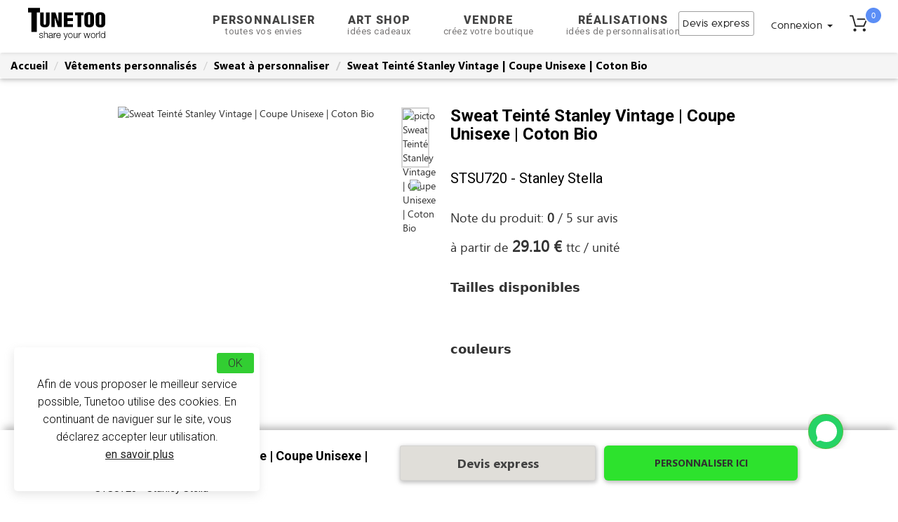

--- FILE ---
content_type: text/html; charset=UTF-8
request_url: http://www.tunetoo.com/sweat-shirt-teinte-unisexe-stanley-vintage-personnalise.php
body_size: 31262
content:
<!DOCTYPE html> 
<html lang="fr">
<head>
<meta charset="utf-8" />
<meta http-equiv="X-UA-Compatible" content="IE=edge">
<meta name="viewport" content="width=device-width, initial-scale=1.0">
<title>Sweat-shirt Teinté - Unisexe - Vintage  stanley- STSU720</title>
<link rel="canonical" href="https://www.tunetoo.com/sweat-shirt-teinte-unisexe-stanley-vintage-personnalise.php" />    
<meta name="Description" content="Sweat-shirt teinté coupe unisexe à personnaliser en broderie et impression avec vos textes, photos, designs. Sweat teint après confection, chaque pièce peut varier en apparence, la couleur est intense et originale. 100% coton BIO. " />
<meta name="keywords" content="Sweat homme, Sweat shirt, Sweat zippé, Sweat coton bio, Vetement écologique, Vetement conton bio, Pull à capuche, Vêtement bio, Coton bio, sweat shirt homme, Sweat personnalisé, Vetement personnalisé, sweat homme, pull homme, sweat basique, sweat baseball, sweat shirt baseball, maillot de baseball " />
<script type="application/ld+json">
            {
              "@context": "https://schema.org/",
              "@type": "Product", 
              "name": "Sweat Teinté Stanley Vintage | Coupe Unisexe | Coton Bio", 
              "image": [
                "https://a86axszy.cdn.imgeng.in/images/stanley/stsu720.jpg"
              ],
              "description": "Sweat-shirt teinté coupe unisexe à personnaliser en broderie et impression avec vos textes, photos, designs. Sweat teint après confection, chaque pièce peut varier en apparence, la couleur est intense et originale. 100% coton BIO. ",
              "sku": "Sweat Teinté Stanley Vintage | Coupe Unisexe | Coton Bio", 
              "brand": {
                "@type": "Brand",
                "name": ""
              },
              "review": {
                "@type": "Review",
                "reviewRating": {
                  "@type": "Rating",
                  "ratingValue": "4",
                  "bestRating": "5"
                },
                "author": {
                  "@type": "Person",
                  "name": "John" 
                }
              },
              "aggregateRating": {
                "@type": "AggregateRating",
                "ratingValue": "0",
                "reviewCount": ""
              },
              "deliveryTime": {
                "@type": "ShippingDeliveryTime",
                "handlingTime": {
                "@type": "QuantitativeValue",
                "minValue": "2",
                "maxValue": "10"
                }
              },
              "offers": {
                "@type": "AggregateOffer",
                "url": "https://www.tunetoo.com/sweat-shirt-teinte-unisexe-stanley-vintage-personnalise.php",
                "priceCurrency": "EUR",
                "offerCount": "20",
                "lowprice": "29.10",
                "highprice": "",
                "priceValidUntil": "2027-01-25",
                "itemCondition": "https://schema.org/UsedCondition",
                "availability": "https://schema.org/InStock"
              },
              "BreadcrumbList" : {
                "@context": "https://schema.org/",
                "@type": "BreadcrumbList",
                    "itemListElement": [{
                      "@type": "ListItem",
                      "position": 1,
                      "name": "Accueil",
                      "item": "https://www.tunetoo.com"
                    },{
                      "@type": "ListItem",
                      "position": 2,
                      "name": "Vêtements personnalisés",
                      "item": "https://www.tunetoo.com/vetements-personnalises.php"
                    },{
                      "@type": "ListItem",
                      "position": 3,
                      "name": "Sweat à personnaliser",
                      "item": "https://www.tunetoo.com/sweat-brode-personnalise.php"
                    },{
                      "@type": "ListItem",
                      "position": 4,
                      "name": "Sweat Teinté Stanley Vintage | Coupe Unisexe | Coton Bio",
                      "item": "https://www.tunetoo.com/sweat-shirt-teinte-unisexe-stanley-vintage-personnalise.php"
                    }]
                }
            }
            </script> 
<meta property="og:image" content="https://a86axszy.cdn.imgeng.in/images/stanley/stsu720.jpg">
<meta property="og:image:type" content="image">
<meta property="og:image:width" content="240">
<meta property="og:image:height" content="240">

<link rel="stylesheet" href="https://cdnjs.cloudflare.com/ajax/libs/slick-carousel/1.9.0/slick.min.css" crossorigin="anonymous" referrerpolicy="no-referrer" />
<link rel="preconnect stylesheet" href="https://www.tunetoo.com/bootstrap/css/bootstrap.min.css" rel="stylesheet" >
<link rel="preconnect stylesheet" type="text/css" rel="stylesheet" href="https://www.tunetoo.com/css/font_face.css" >
<link rel="preconnect stylesheet" type="text/css" rel="stylesheet" href="https://www.tunetoo.com/css/header_inc.css?1725972786" >
<link rel="stylesheet" href="https://cdnjs.cloudflare.com/ajax/libs/font-awesome/4.6.0/css/font-awesome.min.css"  crossorigin="anonymous" referrerpolicy="no-referrer" />

<noscript id="deferred-styles">
	<link rel="stylesheet" href="https://cdnjs.cloudflare.com/ajax/libs/font-awesome/4.6.0/css/font-awesome.min.css"  crossorigin="anonymous" referrerpolicy="no-referrer" />
	<link href="https://fonts.googleapis.com/css2?family=Montserrat:wght@300;400;600;800;900&family=Open+Sans:wght@300&family=Roboto:wght@100;300;400;700;900&display=swap" rel="stylesheet" defer>
</noscript>

<script>
	var loadDeferredStyles = function () {
		var addStylesNode = document.getElementById("deferred-styles");
		var replacement = document.createElement("div");
		replacement.innerHTML = addStylesNode.textContent;
		document.body.appendChild(replacement)
		addStylesNode.parentElement.removeChild(addStylesNode);
	};
	var raf = window.requestAnimationFrame || window.mozRequestAnimationFrame ||
		window.webkitRequestAnimationFrame || window.msRequestAnimationFrame;
	if (raf)
		raf(function () {
			window.setTimeout(loadDeferredStyles, 0);
		});
	else
		window.addEventListener('load', loadDeferredStyles);
</script>



<link href="https://www.tunetoo.com/css/tuner-lanig-19.css?1738837460" rel="stylesheet"> 
<link rel="preload" href="https://www.tunetoo.com/css/clientuploadsize.css" as="style" onload="this.onload=null;this.rel='stylesheet'">
<noscript><link rel="stylesheet" href="https://www.tunetoo.com/css/clientuploadsize.css"></noscript>
<link rel="preload" href="https://www.tunetoo.com/css/page-produit.css?1736350405" as="style" onload="this.onload=null;this.rel='stylesheet'">
<noscript><link rel="stylesheet" href="https://www.tunetoo.com/css/page-produit.css?1736350405"></noscript>
<link rel="preload" href="https://www.tunetoo.com/css/textAngular.css" as="style" onload="this.onload=null;this.rel='stylesheet'">


<link rel='alternate' hreflang='fr-fr' href='https://www.tunetoo.com/sweat-shirt-teinte-unisexe-stanley-vintage-personnalise.php' /><link rel='alternate' hreflang='fr-be' href='https://www.tunetoo.be/sweat-shirt-teinte-unisexe-stanley-vintage-personnalise.php' /><link rel='alternate' hreflang='fr-ch' href='https://www.tunetoo.ch/sweat-shirt-teinte-unisexe-stanley-vintage-personnalise.php' /><link rel='alternate' hreflang='de-de' href='https://www.tunetoo.de/unisex-stanley-vintage-gefarbter-sweatshirt.php' />
		 <script urlgoogle="tunetoo.com">
		 (function(i,s,o,g,r,a,m){i['GoogleAnalyticsObject']=r;i[r]=i[r]||function(){
		   (i[r].q=i[r].q||[]).push(arguments)},i[r].l=1*new Date();a=s.createElement(o),
		   m=s.getElementsByTagName(o)[0];a.async=1;a.src=g;m.parentNode.insertBefore(a,m)
		 })(window,document,'script','https://www.google-analytics.com/analytics.js','ga');

		 ga('create', 'UA-32623107-1', 'auto');
		 ga('send', 'pageview');
		 ga('require', 'GTM-KZTT59N');

		 
	 		ga('require', 'ecommerce');
	 		ga('ecommerce:addItem', {"id":"RP-2164"});
	 		

		 </script><!-- Global site tag (gtag.js) - Google Ads: 1002160771 --> <script async src="https://www.googletagmanager.com/gtag/js?id=AW-1002160771"></script> <script> window.dataLayer = window.dataLayer || []; function gtag(){dataLayer.push(arguments);} gtag('js', new Date()); gtag('config', 'AW-1002160771'); </script>   <!--Start of Zopim Live Chat Script-->
  
  </script>
  
  <!-- Start of tunetoo Zendesk Widget script -->
<!-- <script id="ze-snippet" src="https://static.zdassets.com/ekr/snippet.js?key=56582092-7488-46c5-93ac-40bd08155771"> </script> -->
<!-- End of tunetoo Zendesk Widget script -->
  
<!--End of Zopim Live Chat Script-->


<script type="text/javascript" src="https://apis.google.com/js/plusone.js"></script>
<link rel=" preconnect stylesheet" href="https://cdnjs.cloudflare.com/ajax/libs/slick-carousel/1.9.0/slick.css" defer>


<style type="text/css">
    var imageAccroche = "";
    var produit_url = "sweat-shirt-teinte-unisexe-stanley-vintage-personnalise.php";
    var nom_generique = "Sweat-shirt Teinté - Unisexe - Vintage  stanley- STSU720";

    .ta-editor {
        min-height: 300px;
        height: auto;
        overflow: auto;
        font-family: inherit;
        font-size: 100%;
        margin:20px 0;
    }         
    #TunerModal {
      padding:0px!important
    }
    #TunerModal     .modal-dialog {
      width: 100%;
      height: 100%;
      margin: 0;
      padding: 0;
    }
    .modal-content {
      height: 100%;
      border-radius: 0;
    }
    .price-unit{
      font-size:22px;
    }
    .sku-brand{
      font-size:20px;
    }
    .sizes-available, .colors-available{
      font-size:18px!important; padding-bottom: 6px;
    }
    #multicouche {
  position: relative!important; /*l'élément est positionné mais il se place tout seul*/
}
#multicouche img {
  position: absolute!important;
  top: 0!important;
  left: 0!important;
}
 
#couche1 {
  z-index: 1!important;
}
#couche2 {
  z-index: 2!important;
}
[data-title]:hover:after {
    opacity: 1;
    transition: all 0.1s ease 0.5s;
    visibility: visible;
}
[data-title]:after {
    content: attr(data-title);
    background-color: black;
    color: white;
    font-size: 100%;
    position: absolute;
    padding: 1px 5px 2px 5px;
    bottom: +2.4em;
    left: -5%;
    white-space: nowrap;
    box-shadow: 1px 1px 3px darkgrey;
    opacity: 0;
    z-index: 99999;
    visibility: hidden;
    border-radius:3px;
}
[data-title] {
    position: relative;
}
.simple-carousel {
    position: relative;
    overflow: hidden;
    width: 100%; 
    height: 400px; 
}

.carousel-items {
    display: flex;
    transition: transform 0.5s;
}


.carousel-items img {
    width: 3%;
    height: auto;
    display: block;
}

.carousel-control {
    position: absolute;
    top: 50%;
    transform: translateY(-50%);
    background: rgba(255,255,255,.15);
    color: #fff;
    border: none;
    cursor: pointer;
}

.carousel-control.prev {
    left: 10px;
}

.carousel-control.next {
    right: 10px;
}

</style>
<script>
document.addEventListener("DOMContentLoaded", function() {
    var carouselItems = document.querySelector('.carousel-items');
    var images = carouselItems.querySelectorAll('img');
    var currentIndex = 0;
    var prevBtn = document.getElementById('prevBtn');
    var nextBtn = document.getElementById('nextBtn');

    prevBtn.addEventListener('click', function() {
        currentIndex -= 3;
        if (currentIndex < 0) {
            currentIndex = 0;
        }
        updateCarousel();
    });

    nextBtn.addEventListener('click', function() {
        currentIndex += 3;
        if (currentIndex > images.length - 5) {
            currentIndex = images.length - 5;
        }
        updateCarousel();
    });

    function updateCarousel() {
        var offset = -currentIndex * 20;
        carouselItems.style.transform = 'translateX(' + offset + '%)';

        // Vérifiez si le bouton "prev" doit être caché ou affiché
        if (currentIndex === 0) {
            prevBtn.style.display = "none";
        } else {
            prevBtn.style.display = "block";
        }

        // Vérifiez si le bouton "next" doit être caché ou affiché
        if (currentIndex >= images.length - 5) {
            nextBtn.style.display = "none";
        } else {
            nextBtn.style.display = "block";
        }
    }

    // Initialiser le carrousel pour définir correctement la visibilité des boutons dès le départ
    updateCarousel();
});
</script>



<script type="application/ld+json">
  {
    "@context": "http://schema.org",
    "@type": "WebSite",
    "url": "https://www.tunetoo.com/",
    "inLanguage": "fr",
    "name": "T-shirts et vêtements personnalisés en impression et broderie, Tunetoo",
    "image": "https://a86axszy.cdn.imgeng.in/images/logo-tunetoo-head.svg",
    "headline": "Vêtements et objets à personnaliser en impression et broderie. Tee Shirts, Sweat-shirts, Tabliers, Sacs, Bandanas, Mugs.",

    "publisher": {
      "@type": "Organization",
      "name": "Tunetoo",
      "address": {
        "@type": "PostalAddress",
        "addressLocality": "Ambes",
        "postalCode": "33810",
        "streetAddress": "ZONE INDUSTRIELLE DU BEC D'AMBES",
        "addressCountry": "FR"
      },
      "logo": {
        "@type": "ImageObject",
        "url": "https://www.tunetoo.com/images/rond-tunetoo.svg"
      }
    },
    "keywords": "Vente, t-shirt, t-shirt personnalisé, vêtements personnalisés, accessoires personnalisés, broderie",
    "sameAs": [
      "https://www.facebook.com/tunetoo/?locale=fr_FR",
      "https://x.com/tunetoo"
    ]
  }
</script>
<script type="application/ld+json">
    {
            "@context": "http://schema.org",    
            "@type": "WebPage",
            "keywords": "Sweat homme, Sweat shirt, Sweat zippé, Sweat coton bio, Vetement écologique, Vetement conton bio, Pull à capuche, Vêtement bio, Coton bio, sweat shirt homme, Sweat personnalisé, Vetement personnalisé, sweat homme, pull homme, sweat basique, sweat baseball, sweat shirt baseball, maillot de baseball ",
            "about": "Sweat-shirt Teinté - Unisexe - Vintage  stanley- STSU720",
            "name": "Sweat-shirt Teinté - Unisexe - Vintage  stanley- STSU720",
            "url": "https://www.tunetoo.com/sweat-shirt-teinte-unisexe-stanley-vintage-personnalise.php",
            "headline": "Sweat-shirt Teinté - Unisexe - Vintage  stanley- STSU720",
            "description": "Sweat-shirt teinté coupe unisexe à personnaliser en broderie et impression avec vos textes, photos, designs. Sweat teint après confection, chaque pièce peut varier en apparence, la couleur est intense et originale. 100% coton BIO. "
    }
            </script>
</head>
<body  >
   
<style>
  /* Conteneurs et layout */
  .tunetoo_chat_bot {
    width: 68vw;
    border-radius: 10px;
    box-shadow: 0 0 10px rgba(0, 0, 0, 0.1);
    display: flex;
    flex-direction: column;
    overflow: hidden;
    max-height: 600px;
    transition: max-height 0.3s ease;
    margin: 0 auto;
    position: fixed;
  }

  /* Toggle caché */
  #toggle-chat {
    display: none;
  }

  /* Cacher le contenu quand replié */
  #toggle-chat:checked + .tunetoo_chat_bot .tunetoo_chat_bot__container,
  #toggle-chat:checked + .tunetoo_chat_bot .tunetoo_chat_bot__input {
    display: none;
  }

  /* Réduire à l'en-tête */
  #toggle-chat:checked + .tunetoo_chat_bot {
    max-height: 50px;
  }

  /* Position absolute quand déployé */
  #toggle-chat:not(:checked) + .tunetoo_chat_bot {
    position: absolute;
  }

  /* En-tête cliquable */
  .tunetoo_chat_bot__header {
    background: #25d366;
    color: #fff;
    padding: 10px;
    font-size: 18px;
    display: flex;
    align-items: center;
    justify-content: space-between;
    cursor: pointer;
    margin-bottom: 0px!important;
    border: 1px #69b01c8f solid !important;
  }
  .tunetoo_chat_bot__header-img {
    width: 30px;
    height: 30px;
    margin-right: 10px;
  }
  .tunetoo_chat_bot__header-title {
    flex: 1;
    text-align: left;
  }
  .tunetoo_chat_bot__toggle-icon {
    transition: transform 0.3s ease;
  }
  #toggle-chat:checked + .tunetoo_chat_bot .tunetoo_chat_bot__toggle-icon {
    transform: rotate(180deg);
  }

  /* Messages */
  .tunetoo_chat_bot__container {
    flex: 1;
    padding: 10px;
    overflow-y: auto;
    background: #FAF8FB;
    height: 400px;
  }

  /* Activer le défilement quand la classe scrollable est présente */
  .tunetoo_chat_bot__container.scrollable {
    overflow-y: scroll;
  }

  /* Désactiver le défilement quand le chatbot est replié */
  #toggle-chat:checked + .tunetoo_chat_bot .tunetoo_chat_bot__container {
    overflow-y: hidden;
  }

  .tunetoo_chat_bot__welcome {
    background: #fff;
    margin: 18px 10px;
    padding: 8px 12px;
    border-radius: 7.5px;
    max-width: 70%;
    word-wrap: break-word;
    font-size: 14px;
    line-height: 1.4;
    display: flex;
    align-items: center;
    box-shadow: 0 1px 7px 0px rgba(0,0,0,0.13);
  }
  .tunetoo_chat_bot__message {
    margin: 18px 10px;
    padding: 8px 12px;
    border-radius: 7.5px;
    max-width: 70%;
    word-wrap: break-word;
    font-size: 14px;
    line-height: 1.4;
    display: flex;
    align-items: center;
    box-shadow: 0 1px 7px 0px rgba(0, 0, 0, 0.1);
  }
  .tunetoo_chat_bot__message-avatar {
    width: 24px;
    height: 24px;
    margin-right: 8px;
    border-radius: 50%;
  }
  .tunetoo_chat_bot__message--user {
    background: #DFDFDF;
    margin-left: auto;
    text-align:end;
  }
  .tunetoo_chat_bot__message--bot {
    background: #fff;
    margin-right: auto;
    border-bottom-left-radius: 2px;
    box-shadow: 0 1px 0.5px rgba(0,0,0,0.13);
  }

  /* Loader */
  .tunetoo_chat_bot__loader {
    display: none;
    border: 4px solid #f3f3f3;
    border-top: 4px solid #25d366;
    border-radius: 50%;
    width: 24px;
    height: 24px;
    animation: spin 1s linear infinite;
    margin: 10px auto;
  }
  @keyframes spin {
    0% { transform: rotate(0deg); }
    100% { transform: rotate(360deg); }
  }

  /* Zone de saisie */
  .tunetoo_chat_bot__input {
    display: flex;
    padding: 10px;
    background: #f0f0f0;
    border: 1px #d1c9c933 solid !important;
  }
  .tunetoo_chat_bot__input-field {
    flex: 1;
    padding: 10px;
    border: none;
    border-radius: 20px;
    font-size: 16px;
    background: #fff;
    color: #303235;
    margin-right: 10px;
  }
  .tunetoo_chat_bot__send-button {
    background: none;
    border: none;
    cursor: pointer;
    font-size: 20px;
    color: #25d366;
    transition: transform 0.1s, box-shadow 0.1s, opacity 0.2s;
  }
  .tunetoo_chat_bot__send-button:active {
    transform: scale(0.95);
    box-shadow: inset 0 2px 5px rgba(0,0,0,0.2);
    border-radius:12px;
  }
  .tunetoo_chat_bot__error {
    color: red;
    text-align: center;
    margin: 10px;
    font-size: 16px;
  }
</style>

  

<script async>
    var lang0 = "Attention !</strong> Merci de renseigner le type de produit souhaité.";
    var lang1 = "Attention !</strong> Merci de renseigner tous les champs marqués d'une *";
    var lang3 = "Attention !</strong> L'image doit être au format .png ou .jpg.";

    function isReCaptchaScriptLoaded() {
        const scripts = document.querySelectorAll('script[src="https://www.gstatic.com/recaptcha/releases/-ZG7BC9TxCVEbzIO2m429usb/recaptcha__fr.js"]');
        return scripts.length > 0;
    }

    function startCaptcha() {
        if (!isReCaptchaScriptLoaded()) {
            var head = document.getElementsByTagName('head')[0];
            var script = document.createElement('script');
            script.type = 'text/javascript';
            script.src = "https://www.google.com/recaptcha/api.js?render=6LfMf8oZAAAAAPvqUox1F-HWcOzvG5gocx8FjWCY";
            head.appendChild(script);
        }
    }
</script>


<link href="https://fonts.googleapis.com">
<link href="https://fonts.gstatic.com" crossorigin>

<link rel="preload" href="https://fonts.googleapis.com/css2?family=DM+Serif+Text&display=swap" as="style" onload="this.onload=null;this.rel='stylesheet'">
<link rel="preload" href="https://fonts.googleapis.com/css2?family=Roboto+Condensed:wght@700&display=swap" as="style" onload="this.onload=null;this.rel='stylesheet'">
<link rel="preload" href="https://fonts.googleapis.com/css2?family=Roboto:wght@400;900&display=swap" as="style" onload="this.onload=null;this.rel='stylesheet'">
<link rel="preload" href="https://fonts.googleapis.com/css2?family=Open+Sans&display=swap" as="style" onload="this.onload=null;this.rel='stylesheet'">
<link rel="preload" href="https://fonts.googleapis.com/css2?family=Roboto+Slab:wght@900&display=swap" as="style" onload="this.onload=null;this.rel='stylesheet'">
<link rel="preload" href="https://fonts.googleapis.com/css2?family=Be+Vietnam+Pro:wght@900&display=swap" as="style" onload="this.onload=null;this.rel='stylesheet'">
<link rel="preload" href="https://fonts.googleapis.com/css2?family=Lato:wght@900&display=swap" as="style" onload="this.onload=null;this.rel='stylesheet'">

<noscript><link rel="stylesheet" href="https://fonts.googleapis.com/css2?family=DM+Serif+Text&display=swap"></noscript> 
<noscript><link rel="stylesheet" href="https://fonts.googleapis.com/css2?family=Roboto+Condensed:wght@700&display=swap"></noscript>
<noscript><link rel="stylesheet" href="https://fonts.googleapis.com/css2?family=Roboto:wght@400;900&display=swap" ></noscript>
<noscript><link rel="stylesheet" href="https://fonts.googleapis.com/css2?family=Open+Sans&display=swap" ></noscript>
<noscript><link rel="stylesheet" href="https://fonts.googleapis.com/css2?family=Roboto+Slab:wght@900&display=swap" ></noscript>
<noscript><link rel="stylesheet" href="https://fonts.googleapis.com/css2?family=Be+Vietnam+Pro:wght@900&display=swap" ></noscript>
<noscript><link rel="stylesheet" href="https://fonts.googleapis.com/css2?family=Lato:wght@900&display=swap" ></noscript>

    <link rel="preload" href="https://cdnjs.cloudflare.com/ajax/libs/font-awesome/6.4.0/webfonts/fa-solid-900.woff2" as="font" type="font/woff2" crossorigin="anonymous">
    <noscript>
        <link rel="stylesheet" href="https://cdnjs.cloudflare.com/ajax/libs/font-awesome/6.4.0/webfonts/fa-solid-900.woff2">
    </noscript>
    <link rel="stylesheet" href="https://cdnjs.cloudflare.com/ajax/libs/font-awesome/6.4.0/css/all.min.css" crossorigin="anonymous" referrerpolicy="no-referrer">

    
<script src="https://cdnjs.cloudflare.com/ajax/libs/jquery/1.11.3/jquery.min.js"></script>
<script src="https://maxcdn.bootstrapcdn.com/bootstrap/3.3.4/js/bootstrap.min.js"></script>
<style> .mega-menu{font-family:Roboto;color:#747474;font-weight:300;line-height:1.2;font-size:15px}.mega-menu:hover{text-decoration:underline;cursor:pointer;color:#000}</style>


<div id="panier-dynamique">
    
<!-- PANIER MAJ 11/2019 -->
<!-- ******************* -->
<!-- ******************* -->
<!-- ******************* -->


<div class="slide-panier">
      <div class="basket-empty">
        <button class="btn-close"><img src="https://a86axszy.cdn.imgeng.in/images/001-close.svg" alt="fermer-panier"></button>
        <div class="titre-panier">
        <img class="icon-cart" width="28" height="28"  src="https://a86axszy.cdn.imgeng.in/images/accueil/panier.svg" alt="panier-tunetoo" srcset="https://a86axszy.cdn.imgeng.in/images/accueil/panier.svg"> MON PANIER <span class="shop"><span class="number-shop">0</span></span>
        </div>
          <div class="col-md-12 section-vide" id="panier-empty">
                <p class="sous-titre-empty">Votre panier est vide</p>
        <a class="button-continuer" href="https://www.tunetoo.com/tunetoo-personnaliser-broderie-impression-textile-objet.php">Personnaliser maintenant</a>
          </div>
      </div>
    </div>

<!-- END PANIER 18/10/19 -->
<!-- ******************* -->
<!-- ******************* -->
<!-- ******************* -->
<script src="https://cdnjs.cloudflare.com/ajax/libs/slick-carousel/1.9.0/slick.min.js"></script>
<script type="text/javascript">

  action = function(query){
      $('.value-loading').loading(true);
    $.post('/controller/XHR/gestion-panier.php',query)
    .done(function(response){
      $('.value-loading').loading(false);
      response = JSON.parse(response);
      $('#panier-dynamique').html(response.template_panier);
      $('#panier-dynamique').addClass('open');
      $('.number-shop, .nbr-cmd').html(response.nbre_produit);
      if(response.location && response.location !== 'false') {
        window.location.replace(response.location);
      }
    })
    .fail(function(error){
      $('.value-loading').loading(false);
      console.log(error);
    });
  };

  var changeQuantity= function(panierPk, quantite){
      $('.value-loading').loading(true);
      var data={action:'set_quantite', id: panierPk, quantite :parseInt(quantite) };
      $.post('/controller/XHR/gestion-panier.php',data)
          .done(function(response){
              response = JSON.parse(response);
              $('#panier-dynamique').html(response.template_panier);
              $('#panier-dynamique').addClass('open');
              $('.number-shop, .nbr-cmd').html(response.nbre_produit);
              if(response.location && response.location !== 'false') {
                  window.location.replace(response.location);
              }
          })
          .fail(function(error){
              $('.value-loading').loading(false);
              console.log(error);
          });
  };

     $.fn.loading = function(isloading) {
        if (isloading) {
            this.addClass('loading');
        } else {
            this.removeClass('loading');
        }
        return this;
    };



  $('.decrementQuantity').click(function(event) {
      event.preventDefault();
      var dataInput=$(this).data('input');
      var currentValue=$("#"+dataInput).val();
      var newValue=parseInt(currentValue)-1;
      if (currentValue>1) {
        $('.value-loading').loading(true);
          $("#"+dataInput).val(newValue);
          //Ajax change quantity in db
          var panierPk=dataInput.replace('quantity','');
          changeQuantity(panierPk, newValue);
      }

  });

  $('.incrementQuantity').click(function(event) {
      event.preventDefault();
      var dataInput=$(this).data('input');
      var currentValue=$("#"+dataInput).val();
      var newValue=parseInt(currentValue)+1;
      $("#"+dataInput).val(newValue);
      //Ajax change quantity in db
      var panierPk=dataInput.replace('quantity','');
        $('.value-loading').loading(true);
      changeQuantity(panierPk, newValue);
  });

  $('.btn-close').click(function(e){
      e.stopPropagation();
      $('#panier-dynamique').toggleClass('open');
      $('.backdark').toggleClass('bloc-visible onthetop');
      $('a.dropdown-toggle, .subline').removeClass("sublineok activeok");
      if($("#panier-dynamique").hasClass("open")==true){$("body").addClass('overflow');}
      else $("body").removeClass('overflow');
      if($("#panier-dynamique").hasClass("open")==true){$(".backdark").addClass('bloc-visible');}
      else $(".backdark").removeClass('bloc-visible');
      if($(".contain").hasClass("bloc-visible")==true){$(".contain, .animationfade").removeClass('bloc-visible');}
      else return false;
  });


    $('.heroSlider-fixed').each(function(){
        var $sliders = $(".slider");
        var $arrows = $('.arrow');

        var slickInduvidual = $(this);
            slickInduvidual.find($sliders).slick({
          dots: true,
            prevArrow: slickInduvidual.find($('.prev')),
            nextArrow: slickInduvidual.find($('.next')),
          infinite: true,
          speed: 400,
          slidesToShow: 1,
          slidesToScroll: 1,
          responsivePanier: [
            {
              breakpoint: 1024,
              settings: {
                slidesToShow: 3,
                slidesToScroll: 3,
                infinite: true,
                dots: true
              }
            },
            {
              breakpoint: 600,
              settings: {
                slidesToShow: 2,
                slidesToScroll: 2
              }
            },
            {
              breakpoint: 480,
              settings: {
                slidesToShow: 1,
                slidesToScroll: 1
              }
            }
          ]
        });
    });
</script>

</div>

<!-- navigation panel -->
<nav class="navbar navbar-default navbar-fixed-top nav-down">
    <div class="container" id="nav" style="padding-left:0px; padding-right:0px;">
        <div class="navbar-header">
            <div class="mon-panier-mobile" style="display:none;">
                <div data-toggle="dropdown" class="items">
                    <img class="icon-cart"  width="28" height="28" src="https://a86axszy.cdn.imgeng.in/images/accueil/panier.svg" alt="panier-tunetoo"/>
                    <span class="shop">
                        <span class="number-shop">
                        0                        </span>
                    </span>
                                    </div>
            </div>
            <div class="mon-compte mobile" style="display:none;">
                <div class="connexion"><img class="lazyload" data-srcset="https://a86axszy.cdn.imgeng.in/images/accueil/user.svg" alt="connexion-tunetoo"/>
                    <span class="count">
                        <span>Connexion</span><b class="caret"></b>
                    </span>
                </div>
            </div>
            <button type="button" id="nav-icon3" class="navbar-toggle collapsed" data-toggle="collapse" data-target="#bs-example-navbar-collapse-1" aria-label="Navigation">
                <span class="icon-bar"></span>
                <span class="icon-bar"></span>
                <span class="icon-bar"></span>
            </button>
            <a class="navbar-brand-header" href="https://www.tunetoo.com">
                <span class="flocon"></span>
                <img alt="Brand" src="https://a86axszy.cdn.imgeng.in/images/logo-tunetoo-head.svg"/>
            </a>
        </div>
        <div class="collapse navbar-collapse js-navbar-collapse" id="bs-example-navbar-collapse-1">
            <div class="nav navbar-nav" id="noboxsizing">
                <div class="row">
                    <div class="col-lg-3" id="right-blocs">
                        <a class="navbar-brand" href="https://www.tunetoo.com"><span class="flocon"></span><img style="margin-top: -6px;" alt="Brand" src="https://a86axszy.cdn.imgeng.in/images/logo-tunetoo-head.svg" class=""/></a>
                    </div>
                    <div class="col-md-6" id="center-blocs" style="display:flex; margin-left:36px">
                    <ul>  
                        <li class="dropdown personnalisation">
                            <a data-toggle="dropdown" class="dropdown-toggle personnaliser" href="https://www.tunetoo.com" style="font-size:16px!important">Personnaliser                                <span class="second-title">toutes vos envies</span>
                                <span class="subline"></span>
                            </a>                                
                            <ul class="dropdown-menu mega-dropdown-menu row perso">
                                <li class="col-sm-2 col-md-2">
                                    <ul>
                                        <li class="dropdown-header" style="padding: 10px 0 5px 0 !important;">Vêtements</li>
                                        <li><a href="https://www.tunetoo.com/t-shirt-brode-personnalise.php">T-shirt personnalisé</a></li>
                                        <li><a href="https://www.tunetoo.com/polo-brode-personnalise.php">Polo personnalisé</a></li>
                                        <li><a href="https://www.tunetoo.com/sweat-brode-personnalise.php">Sweat personnalisé</a></li>
                                        <li><a href="https://www.tunetoo.com/personnaliser-votre-tablier.php">Tablier personnalisé</a></li>
                                        <li><a href="https://www.tunetoo.com/peignoir-personnalise-brode.php">Peignoir personnalisé</a></li>
                                        <li><a href="https://www.tunetoo.com/pantalon-personnalise.php">Pantalon personnalisé</a></li>
                                        <li><a href="https://www.tunetoo.com/short-personnalise.php">Short personnalisé</a></li>
                                        <li><a href="https://www.tunetoo.com/calecon-personnalise.php">Caleçon personnalisé</a></li>                                        
                                        <li><a href="https://www.tunetoo.com/chemise-personnalisee-brodee.php">Chemise personnalisée</a></li>
                                        <li><a href="https://www.tunetoo.com/manteau-blouson-personnalises.php">Manteau personnalisé</a></li>
                                        <li class="dropdown-header" style="padding: 10px 0 5px 0 !important;">Bébé</li>
                                        <li><a href="https://www.tunetoo.com/bavoir-personnalise.php">Bavoir personnalisé</a></li>
                                        <li><a href="https://www.tunetoo.com/body-brode-personnalise.php">Body personnalisé</a></li>
                                        <li><a href="https://www.tunetoo.com/vetements-personnalises.php">Vêtements personnalisés</a></li>                                    </ul>
                                </li>
                                <li class="col-sm-2 col-md-2">
                                    <ul>
                                        <li class="dropdown-header" style="padding: 10px 0 5px 0 !important;">Accessoires</li>
                                        <li><a href="https://www.tunetoo.com/masque-personnalise.php">Masque personnalisé</a></li>
                                        <li><a href="https://www.tunetoo.com/bonnet-personnalise.php">Bonnet personnalisé</a></li>
                                        <li><a href="https://www.tunetoo.com/casquette-personnalisee.php">Casquette personnalisée</a></li>
                                        <li><a href="https://www.tunetoo.com/bob-personnalise.php">Bob personnalisé</a></li>
                                        <li><a href="https://www.tunetoo.com/sac-personnalise.php">Sacs personnalisés</a></li>
                                        <li><a href="https://www.tunetoo.com/serviette-brodee-personnalisee.php">Serviette personnalisée</a></li>
                                        <li><a href="https://www.tunetoo.com/plaid-personnalise.php">Plaid personnalisé</a></li>
                                        <li><a href="https://www.tunetoo.com/echarpe-personnalisee.php">Écharpe personnalisée</a></li>
                                    </ul>
                                    <div class="verticle-line"></div>
                                </li>
                                <li class="col-sm-3 col-md-3">
                                    <ul>
                                                                                            <li class="dropdown-header" style="padding: 10px 0 5px 0 !important;">Objets</li>
                                                                                                <li><a href="https://www.tunetoo.com/cadeau-personnalise.php">Cadeau personnalisé</a></li>
                                                                                                <li><a href="https://www.tunetoo.com/mug-personnalise.php">Mug personnalisé</a></li>
                                                                                                <li><a href="https://www.tunetoo.com/coussin-personnalise.php">Coussin personnalisé</a></li>
                                                                                                <li><a href="https://www.tunetoo.com/coque-personnalisee.php">Coque personnalisée</a></li>
                                                                                                <li><a href="https://www.tunetoo.com/doudou-personnalise.php">Doudou personnalisé</a></li>
                                                                                                <li><a href="https://www.tunetoo.com/peluche-personnalisee.php">Peluche personnalisée</a></li>
                                                                                                <li><a href="https://www.tunetoo.com/tapis-de-souris-personnalise.php">Tapis de souris personnalisé</a></li>
                                                                                                <li><a href="https://www.tunetoo.com/tableau-personnalise.php">Tableau personnalisé</a></li>
                                                                                                <li><a href="https://www.tunetoo.com/puzzle-personnalise.php">Puzzle personnalisé</a></li>
                                                                                                <li><a href="https://www.tunetoo.com/chaise-personnalisee.php">Chaise personnalisée</a></li>
                                                                                                <li><a href="https://www.tunetoo.com/porte-cles-personnalise.php">Porte-clé personnalisé</a></li>
                                                                                                <li><a href="https://www.tunetoo.com/marque-page-personnalise.php">Marque page personnalisé</a></li>
                                                                                                <li><a href="https://www.tunetoo.com/boule-de-noel-personnalisee.php">Boule de noël personnalisée</a></li>
                                                                                                <li><a href="https://www.tunetoo.com/horloge-personnalisee.php">Horloge personnalisée</a></li>
                                                                                                <li><a href="https://www.tunetoo.com/chope-de-biere-personnalisee.php">Chope personnalisée</a></li>
                                                                                                <li><a href="https://www.tunetoo.com/bol-personnalise.php">Bol personnalisé</a></li>
                                                                                </ul>
                                </li>
                                <li class="col-sm-5 col-md-5">
                                    <ul>
                                        <li>
                                            <a class="image-nav teaser" href="https://www.tunetoo.com/tunetoo-personnaliser-broderie-impression-textile-objet1.php">
                                                <img class="img-responsive lazyload" data-srcset="https://a86axszy.cdn.imgeng.in/images/personnaliser-tunetoo.jpg" alt="personnaliser votre produit">
                                            </a>
                                        </li>
                                    </ul>
                                </li>
                            </ul>                                
                        </li>
                                       
                        <li class="dropdown collection" >
                            <a data-toggle="dropdown" class="dropdown-toggle art-shop" href="https://www.tunetoo.com">Art Shop                                <span class="second-title">Idées cadeaux</span>                    
                                <span class="subline"></span>
                            </a>
                                                        </li>
                        <li class="dropdown vendre">
                            <a data-toggle="dropdown" class="dropdown-toggle dropdown-toggle2 vendre" href="https://www.tunetoo.com/">Vendre                                <span class="second-title">créez votre boutique</span>                    
                                <span class="subline"></span>
                            </a>
                            <ul class="dropdown-menu mega-dropdown-menu row vendre">
                                <li class="col-md-12"><p class="text-vendre head-title">Gagnez de l'argent facilement & rapidement</p>
                                </li>
                                <div class="col-md-2"></div>
                                <li class="col-md-2" id="bloc-campaign"><a href="https://www.tunetoo.com/creez-votre-campagne.php">
                                        <div class="img-campagne"></div>
                                        <span>Campagne</span></a>
                                    </li>
                                <li class="col-md-2" id="bloc-design"><a href="https://www.tunetoo.com/vendre-ses-motifs-pacte-designer.php">
                                        <div class="img-designer"></div>
                                        <span>Design</span></a></li>
                                <li class="col-md-2" id="bloc-shop"><a href="https://www.tunetoo.com/ouvrir-une-boutique-pacte-revendeur.php">
                                        <div class="img-revendeur"></div>
                                        <span>E-shop</span></a></li>
                                <li class="col-md-2" id="bloc-shop-api"><a href="https://www.tunetoo.com/print-on-demand.php" id="PRINT ON DEMAND">
                                        <div class="img-revendeur-api"></div>
                                        <span>E-shop API</span></a></li>
                                <div class="col-md-2"></div>
                                <li class="col-md-12"><a href="https://www.tunetoo.com/vendre-ses-vetements-motifs.php" class="perso-button personnaliser">Vendre maintenant<i
                                                class="fa fa-chevron-right"></i></a></li>
                            </ul>
                        </li>
                                   
                        <li class="dropdown realisation" style="margin-left 6px;">
                            <span class="ttoo dropdown-toggle" data-ttoo="aHR0cHM6Ly93d3cudHVuZXRvby5jb20vcmVhbGlzYXRpb25zLnBocA==">Réalisations<br><span class="second-title">idées de personnalisation</span><span class="subline"></span></span>
                        </li>
                                                </div>
                    <div class="col-lg-3" id="left-blocs">
                    <ul>
                        <li class="mon-compte">  
                            <a href="#" onClick="startCaptcha()" class="devis-rapide" data-toggle="modal" data-target="#demande-devis-rapide"><span>Devis express</span></a>
                        </li> 
                        <li class="mon-compte" onselectstart="return false">   
                            <div class="connexion"><span class="count">
                                                                    <span> Connexion </span> <b class="caret"></b></span>
                            </div>
                            <div class="content-connexion">
                                                                    <span style="color: #999;" class="ttoo button-inscription" data-ttoo="aHR0cHM6Ly93d3cudHVuZXRvby5jb20vdHVuZXRvby1tb24tY29tcHRlLnBocA==">S'inscrire</span><span class='yescount'> Vous avez déjà un compte ? </span><span style="color: #999;" class="ttoo" data-ttoo="aHR0cHM6Ly93d3cudHVuZXRvby5jb20vdHVuZXRvby1tb24tY29tcHRlLnBocA==">Se connecter </span><span style="color: #999;" class="ttoo" data-ttoo="aHR0cHM6Ly93d3cudHVuZXRvby5jb20vdHVuZXRvby1tb24tY29tcHRlLnBocD9sb2NhdGlvbj1jb21wdGUtY29tbWFuZGUtcHJvZmlsLnBocA==">Mes commandes </span>
                                                                </div>


                        </li>
                        <li class="mon-panier" >
                            <div data-toggle="dropdown" class="items"><span class="icon-shopping-list"><span class="shop"><span class="number-shop">0</span></span></span></div>
                        </li>
                        </ul>
                    </div>
                </div>
            </ul>
           </div> 
        </div>
    </div>
           <div class="contain custom">
                <div class="first-bloc row">
                    <div class="line-one">
                        <ul class="col-md-12 tab">
                            <li class="tablinks selectionmenuok" id="defaultOpen" onclick="openSubcate(event, 'vetement-perso')">
                                <img class="header-img lazyload" data-srcset="/images/accueil/svg/clothes.svg"/>
                                Vêtements personnalisés 
                                <span class="subline"></span>
                            </li>
                            <li class="tablinks" onclick="openSubcate(event, 'accessoire-bijoux')">
                                <img class="header-img lazyload" data-srcset="/images/accueil/svg/cup.svg"/>
                                Accessoires & Bijoux 
                                <span class="subline"></span>
                            </li>
                            <li class="tablinks" onclick="openSubcate(event, 'maison-deco')">
                                <img class="header-img lazyload" data-srcset="/images/accueil/svg/house.svg"/>
                                Maison & Déco 
                                <span class="subline"></span>
                            </li>
                            <li class="tablinks" onclick="openSubcate(event, 'loisir')">
                                <img class="header-img lazyload" data-srcset="/images/accueil/svg/puzzle.svg"/>
                                Loisirs 
                                <span class="subline"></span>
                            </li>
                            <li class="tablinks" onclick="openSubcate(event, 'sac')">
                                <img class="header-img lazyload" data-srcset="/images/accueil/svg/bag.svg"/>
                            Bagagerie 
                                <span class="subline"></span>
                            </li>
                            <li class="tablinks" onclick="openSubcate(event, 'professionnel')">
                                <img class="header-img lazyload" data-srcset="/images/accueil/svg/clothes.svg"/>
                                Professionnels 
                                <span class="subline"></span>
                            </li>
                            <li class="tablinks" onclick="openSubcate(event, 'idees-cadeaux2')">
                                    <img class="header-img lazyload" data-srcset="/images/accueil/svg/bulb.svg"/>
                                    Idées cadeaux 
                                <span class="subline"></span>
                            </li>
                        </ul>
                    </div>
                </div>
                <div class="bloc-personnaliser">
                    <div class="second-bloc personnalisation-tab row">
                        <div id="vetement-perso" class="tabcontent second-bloc">
                            <div class="col-xs-4 col-md-3">
                                <span class="titleMain">
                                    Vêtements personnalisés 
                                </span>
                                <div class="list-subcate">
                                    <ul class="tab">
                                        <li><span onmouseover="openLastTab(event, 'vetement');openLastTabImg(event, 'vetement-img')" class="tablinks2 active"><span class="link-second">Vêtements personnalisés <i class="fa fa-chevron-right"></i></span></span></li>
                                        <li><span onmouseover="openLastTab(event, 'vetement-travail');openLastTabImg(event, 'vetement-travail-img')" class="tablinks2"><span class="link-second">Vêtements de Travail personnalisés <i class="fa fa-chevron-right"></i></span></span> </li>
                                        <li><span onmouseover="openLastTab(event, 'textile-bebe');openLastTabImg(event, 'textile-bebe-img')" class="tablinks2"><span class="link-second">Textile Bébé personnalisé <i class="fa fa-chevron-right"></i></span></span> </li>
                                    </ul>
                                </div>
                            </div>
                            <div class="col-xs-8 col-md-6">
                                <ul class="labels">
                                    <li class="bio">
                                        <img class="lazyload" data-srcset="https://a86axszy.cdn.imgeng.in/images/accueil/svg/leaf.svg"/>
                                        Eco & responsable                                    </li>
                                    <li class="savoir-faire">
                                        <img class="lazyload" data-srcset="https://a86axszy.cdn.imgeng.in/images/accueil/svg/needles.svg"/>
                                        Savoir faire Français                                    </li>
                                    <li class="bordelais">
                                        <img class="lazyload" data-srcset="https://a86axszy.cdn.imgeng.in/images/accueil/svg/frenchflag.svg"/>
                                        Personnalisation encadrée en France                                    </li>
                                </ul>
                                <div class="links-cate">
                                    <ul id="vetement" class="tabcontent2 active content-sublist-vetement" style="display:block;">
                                        <li><a href="https://www.tunetoo.com/t-shirt-brode-personnalise.php">T-shirt personnalisé</a></li>
                                        <li><a href="https://www.tunetoo.com/sweat-brode-personnalise.php">Sweat personnalisé</a></li>
                                        <li><a href="https://www.tunetoo.com/personnaliser-votre-tablier.php">Tablier personnalisé</a></li>
                                        <li><a href="https://www.tunetoo.com/polo-brode-personnalise.php">Polo personnalisé</a></li>
                                        <li><a href="https://www.tunetoo.com/chemise-personnalisee-brodee.php">Chemise personnalisée</a></li>
                                        <li><a href="https://www.tunetoo.com/manteau-blouson-personnalises.php">Manteau personnalisé</a></li>
                                        <li><a href="https://www.tunetoo.com/peignoir-personnalise-brode.php">Peignoir personnalisé</a></li>
                                        <li><a href="https://www.tunetoo.com/pantalon-personnalise.php">Pantalon personnalisé</a></li>
                                        <li><a href="https://www.tunetoo.com/short-personnalise.php">Short personnalisé</a></li>
                                        <li><a href="https://www.tunetoo.com/calecon-personnalise.php">Caleçon personnalisé</a></li>
                                        <li><a href="https://www.tunetoo.com/broderie-bouclette.php">Broderie bouclette</a></li>
                                                                                    <li><a href="https://www.tunetoo.com/vetements-personnalises.php">Vêtements personnalisés</a></li>
                                            <li><a href="https://www.tunetoo.com/doudoune-personnalisee.php">Doudoune personnalisée</a></li>
                                                                            </ul>
                                    <ul id="vetement-travail" class="tabcontent2 content-sublist-vetement-trvail" style="display:none;">
                                                                                <li><a href="https://www.tunetoo.com/vetement-de-travail.php">Vêtement de travail personnalisé</a></li>
                                        <li><a href="https://www.tunetoo.com/vetement-btp-personnalise.php">Vêtements de travail du bâtiment</a></li>
                                        <li><a href="https://www.tunetoo.com/tenue-medicale.php">Tenues médicales personnalisés</a></li>
                                        <li><a href="https://www.tunetoo.com/vetement-hotel-restauration-personnalise.php">Tenue de cuisine / hôtellerie</a></li>
                                                                            </ul>
                                    <ul id="textile-bebe" class="tabcontent2 content-sublist-textile-bebe" style="display:none;">
                                        <li><a href="https://www.tunetoo.com/bavoir-personnalise.php">Bavoir personnalisé</a></li>
                                        <li><a href="https://www.tunetoo.com/body-brode-personnalise.php">Body personnalisé</a></li>
                                        <li><a href="https://www.tunetoo.com/peluche-personnalisee.php">Peluche personnalisée</a></li>
                                        <li><a href="https://www.tunetoo.com/doudou-personnalise.php">Doudou personnalisé</a></li>
                                    </ul>
                                </div>
                            </div>
                            <div class="col-xs-12 col-md-3">
                                <a class="image-nav tabcontent2Img" id="vetement-img" href="https://www.tunetoo.com/sweat-brode-personnalise.php" style="display:block;">
                                    <div class="three teaser">
                                        <img class="img-responsive grow lazyload" data-srcset="https://a86axszy.cdn.imgeng.in/images/navbar/fr/personnaliser/vetements-perso.jpg" alt="nouveaux produits personnalisable">
                                    </div>
                                </a>
                                <a class="image-nav tabcontent2Img" id="vetement-travail-img" href="https://www.tunetoo.com/doudoune-personnalisee.php" style="display:none;">
                                    <div class="three teaser">
                                        <img class="img-responsive grow lazyload" data-srcset="https://a86axszy.cdn.imgeng.in/images/navbar/fr/personnaliser/vetements-travail.jpg" alt="nouveaux produits personnalisable">
                                    </div>
                                </a>
                                <a class="image-nav tabcontent2Img" id="textile-bebe-img" href="https://www.tunetoo.com/bavoir-personnalise.php" style="display:none;">
                                    <div class="three teaser">
                                        <img class="img-responsive grow lazyload" data-srcset="https://a86axszy.cdn.imgeng.in/images/navbar/fr/personnaliser/textile-bebe.jpg" alt="nouveaux produits personnalisable">
                                    </div>
                                </a>
                                <a class="call-to-action personnaliser" href="https://www.tunetoo.com/tunetoo-personnaliser-broderie-impression-textile-objet1.php">
                                        <img src="https://a86axszy.cdn.imgeng.in/images/accueil/personnaliser/colors.svg" width="18px" alt="palette de couleur"> Personnaliser maintenant<i class="fa fa-chevron-right"></i>
                                </a>
                            </div>
                        </div>
                        <div id="accessoire-bijoux" class="tabcontent second-bloc">
                            <div class="col-xs-4 col-md-3">
                                <span class="titleMain">
                                Accessoires & Bijoux</span>
                                <div class="list-subcate">
                                    <ul>
                                        <li><span onmouseover="openLastTab(event, 'accessoire-perso');openLastTabImg(event, 'accessoire-perso-img')" class="tablinks2 active"><span class="link-second">Accessoires personnalisés <i class="fa fa-chevron-right"></i></span></span></li>
                                        <li><span onmouseover="openLastTab(event, 'objet-perso');openLastTabImg(event, 'objet-perso-img')" class="tablinks2"><span class="link-second">Objets personnalisés <i class="fa fa-chevron-right"></i></span></span> </li>
                                        <li><span onmouseover="openLastTab(event, 'objet-pub');openLastTabImg(event, 'objet-pub-img')" class="tablinks2"><span class="link-second">Objets publicitaires personnalisés <i class="fa fa-chevron-right"></i></span></span> </li>
                                    </ul>
                                </div>
                            </div>
                            <div class="col-xs-8 col-md-6">
                                <ul class="labels">
                                    <li class="bio">
                                        <img class="lazyload" data-srcset="https://a86axszy.cdn.imgeng.in/images/accueil/svg/leaf.svg"/>
                                        Eco & responsable                                    </li>
                                    <li class="savoir-faire">
                                        <img class="lazyload" data-srcset="https://a86axszy.cdn.imgeng.in/images/accueil/svg/needles.svg"/>
                                        Savoir faire Français                                    </li>
                                    <li class="bordelais">
                                        <img class="lazyload" data-srcset="https://a86axszy.cdn.imgeng.in/images/accueil/svg/frenchflag.svg"/>
                                        Personnalisation encadrée en France                                    </li>
                                </ul>
                                <div class="links-cate">
                                    <ul id="accessoire-perso" class="tabcontent2 content-sublist-accessoire-perso" style="display:none;">
                                        <li><a href="https://www.tunetoo.com/casquette-personnalisee.php">Casquette personnalisée</a></li>
                                        <li><a href="https://www.tunetoo.com/bonnet-personnalise.php">Bonnet personnalisé</a></li>
                                        <li><a href="https://www.tunetoo.com/bob-personnalise.php">Bob personnalisé</a></li>
                                        <li><a href="https://www.tunetoo.com/masque-personnalise.php">Masque personnalisé</a></li>
                                        <li><a href="https://www.tunetoo.com/bandana-brode-personnalise.php">Bandana personnalisé</a></li>
                                        <li><a href="https://www.tunetoo.com/personnaliser-votre-tablier.php">Tablier personnalisé</a></li>
                                        <li><a href="https://www.tunetoo.com/echarpe-personnalisee.php">Écharpe personnalisée</a></li>                                    </ul>
                                    <ul id="objet-perso" class="tabcontent2 content-sublist-objet-perso" style="display:none;">
                                        <li><a href="https://www.tunetoo.com/coque-personnalisee.php">Coque personnalisée</a></li>
                                        <li><a href="https://www.tunetoo.com/mug-personnalise.php">Mug personnalisé</a></li>
                                        <li><a href="https://www.tunetoo.com/bol-personnalise.php">Bol personnalisé</a></li>
                                        <li><a href="https://www.tunetoo.com/chope-de-biere-personnalisee.php">Chope personnalisée</a></li>
                                        <li><a href="https://www.tunetoo.com/puzzle-personnalise.php">Puzzle personnalisé</a></li>
                                        <li><a href="https://www.tunetoo.com/tableau-personnalise.php">Tableau personnalisé</a></li>
                                        <li><a href="https://www.tunetoo.com/horloge-personnalisee.php">Horloge personnalisée</a></li>
                                        <li><a href="https://www.tunetoo.com/coussin-personnalise.php">Coussin personnalisé</a></li>
                                        <li><a href="https://www.tunetoo.com/chaise-personnalisee.php">Chaise personnalisée</a></li>
                                        <li><a href="https://www.tunetoo.com/peluche-personnalisee.php">Peluche personnalisée</a></li>
                                    </ul>
                                    <ul id="objet-pub" class="tabcontent2 content-sublist-objet-pub" style="display:none;">
                                        <li><a href="https://www.tunetoo.com/tapis-de-souris-personnalise.php">Tapis de souris personnalisé</a></li>
                                        <li><a href="https://www.tunetoo.com/porte-cles-personnalise.php">Porte-clé personnalisé</a></li>
                                        <li><a href="https://www.tunetoo.com/marque-page-personnalise.php">Marque page personnalisé</a></li>
                                    </ul>
                                </div>
                            </div>
                            <div class="col-xs-12 col-md-3">
                                <a class="image-nav tabcontent2Img" id="accessoire-perso-img" href="https://www.tunetoo.com/casquette-personnalisee.php" style="display:block;">
                                    <div class="three teaser">
                                        <img class="img-responsive grow lazyload" data-srcset="https://a86axszy.cdn.imgeng.in/images/navbar/fr/personnaliser/accessoires-perso.jpg" alt="accessoires personnalisable">
                                    </div>
                                </a>
                                <a class="image-nav tabcontent2Img" id="objet-perso-img" href="https://www.tunetoo.com/mug-personnalise.php" style="display:none;">
                                    <div class="three teaser">
                                        <img class="img-responsive grow lazyload" data-srcset="https://a86axszy.cdn.imgeng.in/images/navbar/fr/personnaliser/objets.jpg" alt="objet personnalisable">
                                    </div>
                                </a>
                                <a class="image-nav tabcontent2Img" id="objet-pub-img" href="https://www.tunetoo.com/porte-cles-personnalise.php" style="display:none;">
                                    <div class="three teaser">
                                        <img class="img-responsive grow lazyload" data-srcset="https://a86axszy.cdn.imgeng.in/images/navbar/fr/personnaliser/objets-publicitaires.jpg" alt="objet pub personnalisable">
                                    </div>
                                </a>
                                <span style="height:48px;padding: 10px 0;display: inline-table;font-weight: 700;font-size: 13px;margin: 10px 14%;font-family: segoe_uiregular, Myriad Pro Regular,Arial,Helvetica Neue,Helvetica,sans-serif;" class="ttoo call-to-action personnaliser" data-ttoo="aHR0cHM6Ly93d3cudHVuZXRvby5jb210dW5ldG9vLXBlcnNvbm5hbGlzZXItYnJvZGVyaWUtaW1wcmVzc2lvbi10ZXh0aWxlLW9iamV0MS5waHA="><img src="https://a86axszy.cdn.imgeng.in/images/accueil/personnaliser/colors.svg" width="18px" alt="palette de couleur"> Personnaliser maintenant<i class="fa fa-chevron-right"></i><br></span>
                            </div>
                        </div>
                        <div id="maison-deco" class="tabcontent second-bloc">
                            <div class="col-xs-4 col-md-3">
                            <span class="titleMain">
                            Maison & Déco</span>
                                <div class="list-subcate">
                                    <ul>
                                        <li><span onmouseover="openLastTab(event, 'deco-perso');openLastTabImg(event, 'deco-perso-img')" class="tablinks2 active" ><span class="link-second">Déco maison personnalisée <i class="fa fa-chevron-right"></i></span></span></li>
                                        <li><span onmouseover="openLastTab(event, 'deco-murale');openLastTabImg(event, 'deco-murale-img')" class="tablinks2" ><span class="link-second">Déco murale personnalisée <i class="fa fa-chevron-right"></i></span></span> </li>
                                        <li><span onmouseover="openLastTab(event, 'linge-maison');openLastTabImg(event, 'linge-maison-img')" class="tablinks2" ><span class="link-second">Linge de maison personnalisé <i class="fa fa-chevron-right"></i></span></span> </li>
                                        <li><span onmouseover="openLastTab(event, 'art-table');openLastTabImg(event, 'art-table-img')" class="tablinks2" ><span class="link-second">Art de la table personnalisé <i class="fa fa-chevron-right"></i></span></span> </li>
                                    </ul>
                                </div>
                            </div>
                            <div class="col-xs-8 col-md-6">
                                <ul class="labels">
                                    <li class="bio">
                                        <img class="lazyload" data-srcset="https://a86axszy.cdn.imgeng.in/images/accueil/svg/leaf.svg"/>
                                        Eco & responsable                                    </li>
                                    <li class="savoir-faire">
                                        <img class="lazyload" data-srcset="https://a86axszy.cdn.imgeng.in/images/accueil/svg/needles.svg"/>
                                        Savoir faire Français                                    </li>
                                    <li class="bordelais">
                                        <img class="lazyload" data-srcset="https://a86axszy.cdn.imgeng.in/images/accueil/svg/frenchflag.svg"/>
                                        Personnalisation encadrée en France                                    </li>
                                </ul>
                                <div class="links-cate">
                                    <ul id="deco-perso" class="tabcontent2 content-sublist-accessoire-perso" style="display:none;">
                                        <li><a href="https://www.tunetoo.com/plaid-personnalise.php">Plaid personnalisé</a></li>
                                        <li><a href="https://www.tunetoo.com/coussin-personnalise.php">Coussin personnalisé</a></li>
                                        <li><a href="https://www.tunetoo.com/chaise-personnalisee.php">Chaise personnalisée</a></li>
                                        <li><a href="https://www.tunetoo.com/boule-de-noel-personnalisee.php">Boule de noël personnalisée</a></li>
                                    </ul>
                                    <ul id="deco-murale" class="tabcontent2 content-sublist-objet-perso" style="display:none;">
                                        <li><a href="https://www.tunetoo.com/tableau-personnalise.php">Tableau personnalisé</a></li>
                                        <li><a href="https://www.tunetoo.com/horloge-personnalisee.php">Horloge personnalisée</a></li>
                                    </ul>
                                    <ul id="linge-maison" class="tabcontent2 content-sublist-objet-pub" style="display:none;">
                                        <li><a href="https://www.tunetoo.com/serviette-brodee-personnalisee.php">Serviette personnalisée</a></li>
                                        <li><a href="https://www.tunetoo.com/plaid-personnalise.php">Plaid personnalisé</a></li>
                                    </ul>
                                    <ul id="art-table" class="tabcontent2 content-sublist-objet-pub" style="display:none;">
                                        <li><a href="https://www.tunetoo.com/personnaliser-votre-tablier.php">Tablier personnalisé</a></li>
                                        <li><a href="https://www.tunetoo.com/mug-personnalise.php">Mug personnalisé</a></li>
                                        <li><a href="https://www.tunetoo.com/chope-de-biere-personnalisee.php">Chope personnalisée</a></li>
                                        <li><a href="https://www.tunetoo.com/bol-personnalise.php">Bol personnalisé</a></li>
                                    </ul>
                                </div>
                            </div>
                            <div class="col-xs-12 col-md-3">
                                <a class="image-nav tabcontent2" id="deco-perso-img" href="https://www.tunetoo.com/coussin-personnalise.php" style="display:block;">
                                    <div class="three teaser">
                                        <img class="img-responsive grow lazyload" data-srcset="https://a86axszy.cdn.imgeng.in/images/navbar/fr/personnaliser/deco-maison-perso.jpg" alt="décorations personnalisable">
                                    </div>
                                </a>
                                <a class="image-nav tabcontent2" id="deco-murale-img" href="https://www.tunetoo.com/horloge-personnalisee.php" style="display:none;">
                                    <div class="three teaser">
                                        <img class="img-responsive grow lazyload" data-srcset="https://a86axszy.cdn.imgeng.in/images/navbar/fr/personnaliser/deco-murale.jpg" alt="décorations personnalisable">
                                    </div>
                                </a>
                                <a class="image-nav tabcontent2" id="linge-maison-img" href="https://www.tunetoo.com/serviette-brodee-personnalisee.php" style="display:none;">
                                    <div class="three teaser">
                                        <img class="img-responsive grow lazyload" data-srcset="https://a86axszy.cdn.imgeng.in/images/navbar/fr/personnaliser/linge-de-maison.jpg" alt="décorations personnalisable">
                                    </div>
                                </a>
                                <a class="image-nav tabcontent2" id="art-table-img" href="https://www.tunetoo.com/bol-personnalise.php" style="display:none;">
                                    <div class="three teaser">
                                        <img class="img-responsive grow lazyload" data-srcset="https://a86axszy.cdn.imgeng.in/images/navbar/fr/personnaliser/art-de-la-table.jpg" alt="décorations personnalisable">
                                    </div>
                                </a>
                                <span style="height:48px;padding: 10px 0;display: inline-table;font-weight: 700;font-size: 13px;margin: 10px 14%;font-family: segoe_uiregular, Myriad Pro Regular,Arial,Helvetica Neue,Helvetica,sans-serif;" class="ttoo call-to-action personnaliser" data-ttoo="aHR0cHM6Ly93d3cudHVuZXRvby5jb210dW5ldG9vLXBlcnNvbm5hbGlzZXItYnJvZGVyaWUtaW1wcmVzc2lvbi10ZXh0aWxlLW9iamV0MS5waHA="><img src="https://a86axszy.cdn.imgeng.in/images/accueil/personnaliser/colors.svg" width="18px" alt="palette de couleur"> Personnaliser maintenant<i class="fa fa-chevron-right"></i><br></span>

                            </div>
                        </div>
                        <div id="loisir" class="tabcontent second-bloc">
                            <div class="col-xs-4 col-md-3">
                                <span class="titleMain">
                                Loisirs </span>
                                <div class="list-subcate">
                                    <ul>
                                        <li><span onmouseover="openLastTab(event, 'jeux');openLastTabImg(event, 'jeux-img')" class="tablinks2 active"><span class="link-second">Jeux personnalisés <i class="fa fa-chevron-right"></i></span></span></li>
                                        <li><span onmouseover="openLastTab(event, 'papeterie');openLastTabImg(event, 'papeterie-img')" class="tablinks2"><span class="link-second">Papeterie personnalisée <i class="fa fa-chevron-right"></i></span></span> </li>
                                    </ul>
                                </div>
                            </div>
                            <div class="col-xs-8 col-md-6">
                                <ul class="labels">
                                    <li class="bio">
                                        <img class="lazyload" data-srcset="https://a86axszy.cdn.imgeng.in/images/accueil/svg/leaf.svg"/>
                                        Eco & responsable                                    </li>
                                    <li class="savoir-faire">
                                    <img class="lazyload" data-srcset="https://a86axszy.cdn.imgeng.in/images/accueil/svg/needles.svg"/>
                                    Savoir faire Français</li>
                                    <li class="bordelais">
                                    <img class="lazyload" data-srcset="https://a86axszy.cdn.imgeng.in/images/accueil/svg/frenchflag.svg"/>
                                    Personnalisation encadrée en France</li>
                                </ul>
                                <div class="links-cate">
                                    <ul id="jeux" class="tabcontent2 content-sublist-accessoire-perso" style="display:none;">
                                    <li><a href="https://www.tunetoo.com/puzzle-personnalise.php">Puzzle personnalisé</a></li>
                                    </ul>
                                    <ul id="papeterie" class="tabcontent2 content-sublist-objet-perso" style="display:none;">
                                    <li><a href="https://www.tunetoo.com/marque-page-personnalise.php">Marque page personnalisé</a></li>
                                    </ul>
                                </div>
                            </div>
                            <div class="col-xs-12 col-md-3">
                                <a class="image-nav tabcontent2" id="jeux-img" href="https://www.tunetoo.com/puzzle-personnalise.php" style="display:block;">
                                    <div class="three teaser">
                                        <img class="img-responsive grow lazyload" data-srcset="https://a86axszy.cdn.imgeng.in/images/navbar/fr/personnaliser/loisirs-perso.jpg" alt="nouveaux produits personnalisable">
                                    </div>
                                </a>
                                <a class="image-nav tabcontent2" id="papeterie-img" href="https://www.tunetoo.com/marque-page-personnalise.php" style="display:none;">
                                    <div class="three teaser">
                                        <img class="img-responsive grow lazyload" data-srcset="https://a86axszy.cdn.imgeng.in/images/navbar/fr/personnaliser/papeterie.jpg" alt="nouveaux produits personnalisable">
                                    </div>
                                </a>
                                <span style="height:48px;padding: 10px 0;display: inline-table;font-weight: 700;font-size: 13px;margin: 10px 14%;font-family: segoe_uiregular, Myriad Pro Regular,Arial,Helvetica Neue,Helvetica,sans-serif;" class="ttoo call-to-action personnaliser" data-ttoo="aHR0cHM6Ly93d3cudHVuZXRvby5jb210dW5ldG9vLXBlcnNvbm5hbGlzZXItYnJvZGVyaWUtaW1wcmVzc2lvbi10ZXh0aWxlLW9iamV0MS5waHA="><img src="https://a86axszy.cdn.imgeng.in/images/accueil/personnaliser/colors.svg" width="18px" alt="palette de couleur"> Personnaliser maintenant<i class="fa fa-chevron-right"></i><br></span>

                            </div>
                        </div>
                        <div id="sac" class="tabcontent second-bloc">
                            <div class="col-xs-4 col-md-3">
                                <span class="titleMain">
                                Bagagerie </span>
                                <div class="list-subcate">
                                    <ul>
                                        <li><span onmouseover="openLastTab(event, 'sac-perso');openLastTabImg(event, 'sac-img')" class="tablinks2 active">
                                                <span class="link-second">Sacs personnalisés <i class="fa fa-chevron-right"></i>
                                            </span></span>
                                        </li>
                                    </ul>
                                </div>
                            </div>
                            <div class="col-xs-8 col-md-6">
                                <ul class="labels">
                                    <li class="bio">
                                        <img class="lazyload" data-srcset="https://a86axszy.cdn.imgeng.in/images/accueil/svg/leaf.svg"/>
                                        Eco & responsable                                    </li>
                                    <li class="savoir-faire">
                                    <img class="lazyload" data-srcset="https://a86axszy.cdn.imgeng.in/images/accueil/svg/needles.svg"/>
                                    Savoir faire Français</li>
                                    <li class="bordelais">
                                    <img class="lazyload" data-srcset="https://a86axszy.cdn.imgeng.in/images/accueil/svg/frenchflag.svg"/>
                                    Personnalisation encadrée en France</li>
                                </ul>
                                <div class="links-cate">
                                    <ul id="sac-perso" class="tabcontent2 content-sublist-accessoire-perso" style="display:none;">
                                        <li><a href="https://www.tunetoo.com/sac-personnalise.php">Sac personnalisé</a></li>
                                    </ul>
                                </div>
                            </div>
                            <div class="col-xs-12 col-md-3">
                                <a class="image-nav tabcontent2Img" id="sac-img" href="https://www.tunetoo.com/sac-personnalise.php">
                                    <div class="three teaser">
                                        <img class="img-responsive grow lazyload" data-srcset="https://a86axszy.cdn.imgeng.in/images/navbar/fr/personnaliser/bagagerie-perso.jpg" alt="nouveaux produits personnalisable" style="display:block;">
                                    </div>
                                </a>
                                <span style="height:48px;padding: 10px 0;display: inline-table;font-weight: 700;font-size: 13px;margin: 10px 14%;font-family: segoe_uiregular, Myriad Pro Regular,Arial,Helvetica Neue,Helvetica,sans-serif;" class="ttoo call-to-action personnaliser" data-ttoo="aHR0cHM6Ly93d3cudHVuZXRvby5jb210dW5ldG9vLXBlcnNvbm5hbGlzZXItYnJvZGVyaWUtaW1wcmVzc2lvbi10ZXh0aWxlLW9iamV0MS5waHA="><img src="https://a86axszy.cdn.imgeng.in/images/accueil/personnaliser/colors.svg" width="18px" alt="palette de couleur"> Personnaliser maintenant<i class="fa fa-chevron-right"></i><br></span>

                            </div>
                        </div>
                        <div id="professionnel" class="tabcontent second-bloc">
                            <div class="col-xs-4 col-md-3">
                                <span class="titleMain">
                                Professionnels</span>
                                <div class="list-subcate">
                                    <ul>
                                        <li><span onmouseover="openLastTab(event, 'objet-pub-perso');openLastTabImg(event, 'objet-pub-perso-img')" class="tablinks2 active"><span class="link-second">Objets Publicitaires personnalisés <i class="fa fa-chevron-right"></i></span></span></li>
                                        <li><span onmouseover="openLastTab(event, 'travail-perso');openLastTabImg(event, 'travail-perso-img')" class="tablinks2"><span class="link-second">Vêtements de Travail personnalisés <i class="fa fa-chevron-right"></i></span></span></li>
                                    </ul>
                                </div>
                            </div>
                            <div class="col-xs-8 col-md-6">
                                <ul class="labels">
                                    <li class="bio">
                                        <img class="lazyload" data-srcset="https://a86axszy.cdn.imgeng.in/images/accueil/svg/leaf.svg"/>
                                        Eco & responsable                                    </li>
                                    <li class="savoir-faire">
                                        <img class="lazyload" data-srcset="https://a86axszy.cdn.imgeng.in/images/accueil/svg/needles.svg"/>
                                        Savoir faire Français                                    </li>
                                    <li class="bordelais">
                                        <img class="lazyload" data-srcset="https://a86axszy.cdn.imgeng.in/images/accueil/svg/frenchflag.svg"/>
                                        Personnalisation encadrée en France                                    </li>
                                </ul>
                                <div class="links-cate">
                                    <ul id="objet-pub-perso" class="tabcontent2 content-sublist-accessoire-perso" style="display:none;">
                                        <li><a href="https://www.tunetoo.com/porte-cles-personnalise.php">Porte-clé personnalisé</a></li>
                                        <li><a href="https://www.tunetoo.com/marque-page-personnalise.php">Marque page personnalisé</a></li>
                                    </ul>
                                    <ul id="travail-perso" class="tabcontent2 content-sublist-accessoire-perso" style="display:none;">
                                        <li><a href="https://www.tunetoo.com/doudoune-personnalisee.php">Doudoune personnalisée</a></li>
                                    </ul>
                                </div>
                            </div>
                            <div class="col-xs-12 col-md-3">
                                <a class="image-nav tabcontent2Img" id="objet-pub-perso-img" href="https://www.tunetoo.com/porte-cles-personnalise.php"  style="display:block;">
                                    <div class="three teaser">
                                        <img class="img-responsive grow lazyload" data-srcset="https://a86axszy.cdn.imgeng.in/images/navbar/fr/personnaliser/objets-publicitaires.jpg" alt="nouveaux produits personnalisable">
                                    </div>
                                </a>
                                <a class="image-nav tabcontent2Img" id="travail-perso-img" href="https://www.tunetoo.com/doudoune-personnalisee.php"  style="display:none;">
                                    <div class="three teaser">
                                        <img class="img-responsive grow lazyload" data-srcset="https://a86axszy.cdn.imgeng.in/images/navbar/fr/personnaliser/vetements-travail.jpg" alt="nouveaux produits personnalisable">
                                    </div>
                                </a>
                                <span style="height:48px;padding: 10px 0;display: inline-table;font-weight: 700;font-size: 13px;margin: 10px 14%;font-family: segoe_uiregular, Myriad Pro Regular,Arial,Helvetica Neue,Helvetica,sans-serif;" class="ttoo call-to-action personnaliser" data-ttoo="aHR0cHM6Ly93d3cudHVuZXRvby5jb210dW5ldG9vLXBlcnNvbm5hbGlzZXItYnJvZGVyaWUtaW1wcmVzc2lvbi10ZXh0aWxlLW9iamV0MS5waHA="><img src="https://a86axszy.cdn.imgeng.in/images/accueil/personnaliser/colors.svg" width="18px" alt="palette de couleur"> Personnaliser maintenant<i class="fa fa-chevron-right"></i><br></span>

                            </div>
                        </div>
                        <div id="idees-cadeaux2" class="tabcontent second-bloc">
                            <div class="col-xs-4 col-md-3">
                                <span class="titleMain">
                                            Idées cadeaux</span>
                                <div class="list-subcate">
                                    <ul>
                                        <li><span onmouseover="openLastTab(event, 'evenements');openLastTabImg(event, 'evenements-img')" class="tablinks2 active"> <span class="link-second">Évenements <i class="fa fa-chevron-right"></i></span></span></li>
                                    </ul>
                                </div>
                            </div>
                            <div class="col-xs-8 col-md-6">
                                <ul class="labels">
                                    <li class="bio">
                                        <img class="lazyload" data-srcset="https://a86axszy.cdn.imgeng.in/images/accueil/svg/leaf.svg"/>
                                        Eco & responsable                                    </li>
                                    <li class="savoir-faire">
                                    <img class="lazyload" data-srcset="https://a86axszy.cdn.imgeng.in/images/accueil/svg/needles.svg"/>
                                    Savoir faire Français</li>
                                    <li class="bordelais">
                                    <img class="lazyload" data-srcset="https://a86axszy.cdn.imgeng.in/images/accueil/svg/frenchflag.svg"/>
                                    Personnalisation encadrée en France</li>
                                </ul>
                                <div class="links-cate">
                                    <ul id="evenements" class="tabcontent2" style="display:none;">
                                        <li><a href="https://www.tunetoo.com/cadeau-personnalise.php">Tous nos cadeaux personnalisés</a></li>
                                        <li><a href="https://www.tunetoo.com/cadeaux-de-noel-personnalises.php">Cadeaux de Noël personnalisés</a></li>
                                        <li><a href="https://www.tunetoo.com/cadeau-saint-valentin.php">Cadeaux St Valentin personnalisés</a></li>
                                        <li><a href="https://www.tunetoo.com/cadeau-fete-des-peres.php">Cadeaux fête des pères personnalisés</a></li>
                                        <li><a href="https://www.tunetoo.com/idee-cadeau-fete-des-meres.php">Cadeaux fête des mères personnalisés</a></li>
                                    </ul>
                                </div>
                            </div>
                            <div class="col-xs-12 col-md-3">
                                <a class="image-nav tabcontent2Img" id="evenements-img" href="https://www.tunetoo.com/cadeau-personnalise.php" style="display:block;">
                                    <div class="three teaser">
                                        <img class="img-responsive grow lazyload" data-srcset="https://a86axszy.cdn.imgeng.in/images/navbar/fr/personnaliser/cadeau-perso.jpg" alt="nouveaux produits personnalisable">
                                    </div>
                                </a>
                                <span style="height:48px;padding: 10px 0;display: inline-table;font-weight: 700;font-size: 13px;margin: 10px 14%;font-family: segoe_uiregular, Myriad Pro Regular,Arial,Helvetica Neue,Helvetica,sans-serif;" class="ttoo call-to-action personnaliser" data-ttoo="aHR0cHM6Ly93d3cudHVuZXRvby5jb210dW5ldG9vLXBlcnNvbm5hbGlzZXItYnJvZGVyaWUtaW1wcmVzc2lvbi10ZXh0aWxlLW9iamV0MS5waHA="><img src="https://a86axszy.cdn.imgeng.in/images/accueil/personnaliser/colors.svg" width="18px" alt="palette de couleur"> Personnaliser maintenant<i class="fa fa-chevron-right"></i><br></span>
                            </div>
                        </div>
                    </div>
                </div>
            </div>                   
                <div class="contain artshop">
                    <div class="first-bloc row">
                        <div class="line-one">
                            <ul class="col-md-12 tab">
                                <li class="tablinksArtshop selectionmenuok" id="defaultOpenArtshop" onclick="openSubcateArtshop(event, 'homme-artshop')">
                                    Homme                                    <span class="subline"></span>
                                </li>
                                
                                <li class="tablinksArtshop" onclick="openSubcateArtshop(event, 'femme-artshop')">
                                 Femme                                    <span class="subline"></span>
                                </li> 
                                <li class="tablinksArtshop" onclick="openSubcateArtshop(event, 'enfantBebe-artshop')">
                                    Enfant & Bébé                                    <span class="subline"></span>
                                </li>                               
                                <li class="tablinksArtshop" onclick="openSubcateArtshop(event, 'accessoires-artshop')">
                                    Accessoires & Casquettes
                                    <span class="subline"></span>
                                </li>                                
                                <li class="tablinksArtshop" onclick="openSubcateArtshop(event, 'linge-artshop')">
                                    Linge de maison                                    <span class="subline"></span>
                                </li>
                            </ul>
                        </div>
                    </div>
                        <div class="bloc-artshop">
            <div class="second-bloc personnalisation-tab row">
                
                <div id="homme-artshop" class="tabcontentArtshop second-bloc" style="display: block;"> 

                    <!-- TAB bloc vêtements personnalisés -->
                    <div class="col-xs-4 col-md-3">
                        <span class="titleMain">
                        Homme                        </span>
                        <div class="list-subcate">
                            <ul class="tab">
                                <li><a href="https://www.tunetoo.com/t-shirts.php" onmouseover="openLastTabArtshop(event, 'artshop-tshirt-homme');openLastTabImgArtshop(event, 'artshop-tshirt-homme-img')" class="tablinks2Artshop active" ><span class="link-second">T-shirt homme <i class="fa fa-chevron-right"></i></span></a></li>
                                <li><a href="https://www.tunetoo.com/sweatshirts-homme.php" onmouseover="openLastTabArtshop(event, 'artshop-sweat-homme');openLastTabImgArtshop(event, 'artshop-sweat-homme-img')" class="tablinks2Artshop" ><span class="link-second">Sweat homme <i class="fa fa-chevron-right"></i></span></a> </li>
                                <li><a href="https://www.tunetoo.com/tablier.php" onmouseover="openLastTabArtshop(event, 'artshop-tablier-homme');openLastTabImgArtshop(event, 'artshop-tablier-homme-img')" class="tablinks2Artshop" ><span class="link-second">Tablier homme <i class="fa fa-chevron-right"></i></span></a> </li>
                                <li><a href="https://www.tunetoo.com/debardeur.php" onmouseover="openLastTabArtshop(event, 'artshop-debardeur-homme');openLastTabImgArtshop(event, 'artshop-debardeur-homme-img')" class="tablinks2Artshop" ><span class="link-second">Débardeur homme <i class="fa fa-chevron-right"></i></span></a> </li>
                            </ul>
                        </div>
                    </div>
                    <div class="col-xs-8 col-md-6">
                        <ul class="labels">
                            <li class="bio">
                                <img class="lazyload" data-srcset="https://a86axszy.cdn.imgeng.in/images/accueil/svg/leaf.svg"/>
                                Eco & responsable                            </li>
                                <li class="bordelais">
                                <img class="lazyload" data-srcset="https://a86axszy.cdn.imgeng.in/images/accueil/svg/frenchflag.svg"/>
                                Personnalisation encadrée en France</li>
                            <li class="creation-unique">
                                <img class="lazyload" data-srcset="https://a86axszy.cdn.imgeng.in/images/accueil/svg/star.svg"/>
                                Créations uniques</li>
                            </li>
                        </ul>
                        <div class="links-cate">
                            <ul id="artshop-tshirt-homme" class="tabcontent2Artshop active content-sublist-vetement" style="display: block;">
                    
                                <li><span class="ttoo mega-menu" data-ttoo="aHR0cHM6Ly93d3cudHVuZXRvby5jb20vdC1zaGlydHMvZ2Vlay5waHA="><img class="picto-link grow lazyload" data-srcset="https://a86axszy.cdn.imgeng.in/images/navbar/picto/tshirt/homme/geek.png" alt="geek">T-shirt geek</span></li>

                                <li><span class="ttoo mega-menu" data-ttoo="aHR0cHM6Ly93d3cudHVuZXRvby5jb20vdC1zaGlydHMvcGFwYS5waHA="><img class="picto-link grow lazyload" data-srcset="https://a86axszy.cdn.imgeng.in/images/navbar/picto/tshirt/homme/papa.png" alt="papa">T-shirt Papa</span></li>

                                <li><span class="ttoo mega-menu" data-ttoo="aHR0cHM6Ly93d3cudHVuZXRvby5jb20vdC1zaGlydHMvYnJvZGUucGhw"><img class="picto-link grow lazyload" data-srcset="https://a86axszy.cdn.imgeng.in/images/navbar/picto/tshirt/homme/brode.png" alt="brode">T-shirt brodé</span></li>

                                <li><span class="ttoo mega-menu" data-ttoo="aHR0cHM6Ly93d3cudHVuZXRvby5jb20vdC1zaGlydHMvcmV0cmFpdGUucGhw"><img class="picto-link grow lazyload" data-srcset="https://a86axszy.cdn.imgeng.in/images/navbar/picto/tshirt/homme/retraite.png" alt="retraite">T-shirt retraite</span></li>

                                <li><span class="ttoo mega-menu" data-ttoo="aHR0cHM6Ly93d3cudHVuZXRvby5jb20vdC1zaGlydHMvYXBlcm9zLWV0LXNvaXJlZXMucGhw"><img class="picto-link grow lazyload" data-srcset="https://a86axszy.cdn.imgeng.in/images/navbar/picto/tshirt/homme/apero.png" alt="apero">T-shirt apéro</span></li>

                                <li><span class="ttoo mega-menu" data-ttoo="aHR0cHM6Ly93d3cudHVuZXRvby5jb20vdC1zaGlydHMvaHVtb3VyLnBocA=="><img class="picto-link grow lazyload" data-srcset="https://a86axszy.cdn.imgeng.in/images/navbar/picto/tshirt/homme/humour.png" alt="humour">T-shirt Humour</span></li>

                                <li><span class="ttoo mega-menu" data-ttoo="aHR0cHM6Ly93d3cudHVuZXRvby5jb20vdC1zaGlydHMvbWFuZ2EucGhw"><img class="picto-link grow lazyload" data-srcset="https://a86axszy.cdn.imgeng.in/images/navbar/picto/tshirt/homme/manga.png" alt="manga">T-shirt Manga</span></li>

                                <li><span class="ttoo mega-menu" data-ttoo="aHR0cHM6Ly93d3cudHVuZXRvby5jb20vdC1zaGlydHMvZXZnLnBocA=="><img class="picto-link grow lazyload" data-srcset="https://a86axszy.cdn.imgeng.in/images/navbar/picto/tshirt/homme/evg.png" alt="evg">T-shirt EVG</span></li>

                                <li><span class="ttoo mega-menu" data-ttoo="aHR0cHM6Ly93d3cudHVuZXRvby5jb20vdC1zaGlydHMvdmludGFnZS5waHA="><img class="picto-link grow lazyload" data-srcset="https://a86axszy.cdn.imgeng.in/images/navbar/picto/tshirt/homme/vintage.png" alt="vintage">T-shirt Vintage</span></li>

                                <li><span class="ttoo mega-menu" data-ttoo="aHR0cHM6Ly93d3cudHVuZXRvby5jb20vdC1zaGlydHMvbW90by5waHA="><img class="picto-link grow lazyload" data-srcset="https://a86axszy.cdn.imgeng.in/images/navbar/picto/tshirt/homme/motard.png" alt="motard">T-shirt motard</span></li>

                                <li><span class="ttoo mega-menu" data-ttoo="aHR0cHM6Ly93d3cudHVuZXRvby5jb20vdC1zaGlydHMvZGlra2VuZWsucGhw"><img class="picto-link grow lazyload" data-srcset="https://a86axszy.cdn.imgeng.in/images/navbar/picto/tshirt/homme/dikkenek.png" alt="dikkenek">T-shirt Dikkenek</span></li>

                                <li class="tout-voir"><span class="ttoo mega-menu" data-ttoo="aHR0cHM6Ly93d3cudHVuZXRvby5jb20vdC1zaGlydHMucGhw">Voir plus <i style="font-size: 12px" class="fa fa-chevron-right"></i></span></li>
                            </ul>
                            <ul id="artshop-sweat-homme" class="tabcontent2Artshop content-sublist-vetement-nuit" style="display:none;">
                                <li><span class="ttoo mega-menu" data-ttoo="aHR0cHM6Ly93d3cudHVuZXRvby5jb20vc3dlYXRzaGlydHMtaG9tbWUvbXVzY3VsYXRpb24ucGhw"><img class="picto-link grow lazyload" data-srcset="https://a86axszy.cdn.imgeng.in/images/navbar/picto/sweat/homme/musculation.png" alt="musculation">Musculation</span></li>

                                <li><span class="ttoo mega-menu" data-ttoo="aHR0cHM6Ly93d3cudHVuZXRvby5jb20vc3dlYXRzaGlydHMtaG9tbWUvZGVzaWduLnBocA=="><img class="picto-link grow lazyload" data-srcset="https://a86axszy.cdn.imgeng.in/images/navbar/picto/sweat/homme/design.png" alt="design">Design</span></li>

                                <li><span class="ttoo mega-menu" data-ttoo="aHR0cHM6Ly93d3cudHVuZXRvby5jb20vc3dlYXRzaGlydHMtaG9tbWUvaHVtb3VyLnBocA=="><img class="picto-link grow lazyload" data-srcset="https://a86axszy.cdn.imgeng.in/images/navbar/picto/sweat/homme/humour.png" alt="humour">Humour</span></li>

                                <li><span class="ttoo mega-menu" data-ttoo="aHR0cHM6Ly93d3cudHVuZXRvby5jb20vc3dlYXRzaGlydHMtaG9tbWUvcGFwYS5waHA="><img class="picto-link grow lazyload" data-srcset="https://a86axszy.cdn.imgeng.in/images/navbar/picto/sweat/homme/papa.png" alt="papa">Papa</span></li>

                                <li><span class="ttoo mega-menu" data-ttoo="aHR0cHM6Ly93d3cudHVuZXRvby5jb20vc3dlYXRzaGlydHMtaG9tbWUvdmludGFnZS5waHA="><img class="picto-link grow lazyload" data-srcset="https://a86axszy.cdn.imgeng.in/images/navbar/picto/sweat/homme/vintage.png" alt="vintage">Vintage</span></li>

                                <li><span class="ttoo mega-menu" data-ttoo="aHR0cHM6Ly93d3cudHVuZXRvby5jb20vc3dlYXRzaGlydHMtaG9tbWUvbW90by5waHA="><img class="picto-link grow lazyload" data-srcset="https://a86axszy.cdn.imgeng.in/images/navbar/picto/sweat/homme/moto.png" alt="moto">Moto</span></li>

                                <li><span class="ttoo mega-menu" data-ttoo="aHR0cHM6Ly93d3cudHVuZXRvby5jb20vc3dlYXRzaGlydHMtaG9tbWUvb3JpZ2luYXV4LnBocA=="><img class="picto-link grow lazyload" data-srcset="https://a86axszy.cdn.imgeng.in/images/navbar/picto/sweat/homme/originaux.png" alt="originaux">Original</span></li>

                                <li><span class="ttoo mega-menu" data-ttoo="aHR0cHM6Ly93d3cudHVuZXRvby5jb20vc3dlYXRzaGlydHMtaG9tbWUvYXBlcm9zLWV0LXNvaXJlZXMucGhw"><img class="picto-link grow lazyload" data-srcset="https://a86axszy.cdn.imgeng.in/images/navbar/picto/sweat/homme/alcool.png" alt="alcool">Alcool</span></li>

                                <li><span class="ttoo mega-menu" data-ttoo=""><img class="picto-link grow lazyload" data-srcset="https://a86axszy.cdn.imgeng.in/images/navbar/picto/sweat/homme/sports.png" alt="sport">Sport</span></li>

                                <li class="tout-voir"><span class="ttoo mega-menu" data-ttoo="aHR0cHM6Ly93d3cudHVuZXRvby5jb20vc3dlYXRzaGlydHMtaG9tbWUucGhw">Voir plus <i style="font-size: 12px" class="fa fa-chevron-right"></i></span></li>

                            </ul>
                            <ul id="artshop-tablier-homme" class="tabcontent2Artshop content-sublist-vetement-trvail" style="display:none;">
                                <li><span class="ttoo mega-menu" data-ttoo="aHR0cHM6Ly93d3cudHVuZXRvby5jb20vdGFibGllci9jdWlzaW5lLnBocA=="><img class="picto-link grow lazyload" data-srcset="https://a86axszy.cdn.imgeng.in/images/navbar/picto/tablier/homme/chef.png" alt="chef">Chef</span></li>

                                <li><span class="ttoo mega-menu" data-ttoo="aHR0cHM6Ly93d3cudHVuZXRvby5jb20vdGFibGllci9jdWlzaW5lLnBocA=="><img class="picto-link grow lazyload" data-srcset="https://a86axszy.cdn.imgeng.in/images/navbar/picto/tablier/homme/top-chef.png" alt="top-chef">Top chef</span></li>

                                <li><span class="ttoo mega-menu" data-ttoo="aHR0cHM6Ly93d3cudHVuZXRvby5jb20vdGFibGllci9jb2xsZWN0aW9uLWZldGUtZGVzLXBlcmVzLnBocA=="><img class="picto-link grow lazyload" data-srcset="https://a86axszy.cdn.imgeng.in/images/navbar/picto/tablier/homme/fete-des-peres.png" alt="fete-des-peres">Fête des pères</span></li>

                                <li><span class="ttoo mega-menu" data-ttoo="aHR0cHM6Ly93d3cudHVuZXRvby5jb20vdGFibGllci9odW1vdXIucGhw"><img class="picto-link grow lazyload" data-srcset="https://a86axszy.cdn.imgeng.in/images/navbar/picto/tablier/homme/humour.png" alt="humouristique">Humoristique</span></li>

                                <li><span class="ttoo mega-menu" data-ttoo="aHR0cHM6Ly93d3cudHVuZXRvby5jb20vdGFibGllci9jdWlzaW5lLnBocA=="><img class="picto-link grow lazyload" data-srcset="https://a86axszy.cdn.imgeng.in/images/navbar/picto/tablier/homme/barbecue.png" alt="barbecue">Barbecue</span></li>

                                <li><span class="ttoo mega-menu" data-ttoo="aHR0cHM6Ly93d3cudHVuZXRvby5jb20vdGFibGllci9wYXB5LnBocA=="><img class="picto-link grow lazyload" data-srcset="https://a86axszy.cdn.imgeng.in/images/navbar/picto/tablier/homme/papy.png" alt="papy">Papy</span></li>

                                <li><span class="ttoo mega-menu" data-ttoo="aHR0cHM6Ly93d3cudHVuZXRvby5jb20vdGFibGllci9vcmlnaW5hdXgucGhw"><img class="picto-link grow lazyload" data-srcset="https://a86axszy.cdn.imgeng.in/images/navbar/picto/tablier/homme/original.png" alt="original">Original</span></li>

                                <li class="tout-voir"><span class="ttoo mega-menu" data-ttoo="aHR0cHM6Ly93d3cudHVuZXRvby5jb20vdGFibGllci5waHA=">Voir plus <i style="font-size: 12px" class="fa fa-chevron-right"></i></span></li>
                            </ul>
                            <ul id="artshop-debardeur-homme" class="tabcontent2Artshop content-sublist-textile-bebe" style="display:none;">
                                <li><span class="ttoo mega-menu" data-ttoo="aHR0cHM6Ly93d3cudHVuZXRvby5jb20vZGViYXJkZXVyL211c2N1bGF0aW9uLnBocA=="><img class="picto-link grow lazyload" data-srcset="https://a86axszy.cdn.imgeng.in/images/navbar/picto/debardeur/homme/musculation.png" alt="musculation">Musculation</span></li>

                                <li><span class="ttoo mega-menu" data-ttoo="aHR0cHM6Ly93d3cudHVuZXRvby5jb20vZGViYXJkZXVyL2Jhc2tldGJhbGwucGhw"><img class="picto-link grow lazyload" data-srcset="https://a86axszy.cdn.imgeng.in/images/navbar/picto/debardeur/homme/basketball.png" alt="basketball">Basketball</span></li>

                                <li><span class="ttoo mega-menu" data-ttoo="aHR0cHM6Ly93d3cudHVuZXRvby5jb20vZGViYXJkZXVyL2h1bW91ci5waHA="><img class="picto-link grow lazyload" data-srcset="https://a86axszy.cdn.imgeng.in/images/navbar/picto/debardeur/homme/humour.png" alt="humour">Humour</span></li>

                                <li><span class="ttoo mega-menu" data-ttoo="aHR0cHM6Ly93d3cudHVuZXRvby5jb20vZGViYXJkZXVyL2JpZXJlLnBocA=="><img class="picto-link grow lazyload" data-srcset="https://a86axszy.cdn.imgeng.in/images/navbar/picto/debardeur/homme/biere.png" alt="biere">Bière</span></li>

                                <li><span class="ttoo mega-menu" data-ttoo="aHR0cHM6Ly93d3cudHVuZXRvby5jb20vZGViYXJkZXVyL2dlZWsucGhw"><img class="picto-link grow lazyload" data-srcset="https://a86axszy.cdn.imgeng.in/images/navbar/picto/debardeur/homme/geek.png" alt="geek">Geek</span></li>

                                <li><span class="ttoo mega-menu" data-ttoo="aHR0cHM6Ly93d3cudHVuZXRvby5jb20vZGViYXJkZXVyL2JhcmJ1LnBocA=="><img class="picto-link grow lazyload" data-srcset="https://a86axszy.cdn.imgeng.in/images/navbar/picto/debardeur/homme/barbu.png" alt="barbu">Barbu</span></li>

                                <li class="tout-voir"><span class="ttoo mega-menu" data-ttoo="aHR0cHM6Ly93d3cudHVuZXRvby5jb20vZGViYXJkZXVyLnBocA==">Voir plus <i style="font-size: 12px" class="fa fa-chevron-right"></i></span></li>
                            </ul>
                        </div>
                    </div>
                    <div class="col-xs-12 col-md-3">
                        <a class="image-nav tabcontent2ImgArtshop" id="artshop-tshirt-homme-img" href="https://www.tunetoo.com/t-shirts.php" style="display: block;">
                            <div class="threeArtshop teaser">
                                <img class="img-responsive grow lazyload" data-srcset="https://a86axszy.cdn.imgeng.in/images/collections/navigations/homme-tshirt.jpg" alt="nouveaux produits personnalisable">
                            </div>
                        </a>
                        <a class="image-nav tabcontent2ImgArtshop" id="artshop-sweat-homme-img" href="https://www.tunetoo.com/sweatshirts-homme.php" style="display:none;">
                            <div class="threeArtshop teaser">
                                <img class="img-responsive grow lazyload" data-srcset="https://a86axszy.cdn.imgeng.in/images/collections/navigations/homme-sweat.jpg" alt="nouveaux produits personnalisable">
                            </div>
                        </a>
                        <a class="image-nav tabcontent2ImgArtshop" id="artshop-tablier-homme-img" href="https://www.tunetoo.com/tablier.php" style="display:none;">
                            <div class="threeArtshop teaser">
                                <img class="img-responsive grow lazyload" data-srcset="https://a86axszy.cdn.imgeng.in/images/collections/navigations/homme-tablier.jpg" alt="nouveaux produits personnalisable">
                            </div>
                        </a>
                        <a class="image-nav tabcontent2ImgArtshop" id="artshop-debardeur-homme-img" href="https://www.tunetoo.com/debardeur.php" style="display:none;">
                            <div class="threeArtshop teaser">
                                <img class="img-responsive grow lazyload" data-srcset="https://a86axszy.cdn.imgeng.in/images/collections/navigations/debardeur-homme.jpg" alt="nouveaux produits personnalisable">
                            </div>
                        </a>
                        <a class="call-to-action artshop" href="https://www.tunetoo.com/art-shop.php">
                            <img src="https://a86axszy.cdn.imgeng.in/images/accueil/artshop/icon-artshop.svg" width="18px" alt="palette de couleur"> Tous nos designs<i class="fa fa-chevron-right"></i>
                        </a>
                        <div class="col-md-12 add-info">
                            <p>Articles de designers personnalisés à la demande <i class="fas fa-heart"></i></p>
                        </div>
                    </div>
                </div>

                <div id="femme-artshop" class="tabcontentArtshop second-bloc" style="display: block;"> 

                    <!-- TAB bloc vêtements personnalisés -->
                    <div class="col-xs-4 col-md-3">
                        <span class="titleMain">
                        Femme                        </span>
                    <div class="list-subcate">
                        <ul class="tab">
                            <li><a href="https://www.tunetoo.com/t-shirt-femme.php" onmouseover="openLastTabArtshop(event, 'artshop-tshirt-femme');openLastTabImgArtshop(event, 'artshop-tshirt-femme-img')" class="tablinks2Artshop active"><span class="link-second">T-shirt femme<i class="fa fa-chevron-right"></i></span></a></li>
                            <li><a href="https://www.tunetoo.com/sweatshirts-femme.php" onmouseover="openLastTabArtshop(event, 'artshop-sweat-femme');openLastTabImgArtshop(event, 'artshop-sweat-femme-img')" class="tablinks2Artshop"><span class="link-second">Sweat femme <i class="fa fa-chevron-right"></i></span></a> </li>
                            <li><a href="https://www.tunetoo.com/tablier-femme.php" onmouseover="openLastTabArtshop(event, 'artshop-tablier-femme');openLastTabImgArtshop(event, 'artshop-tablier-femme-img')" class="tablinks2Artshop"><span class="link-second">Tablier femme <i class="fa fa-chevron-right"></i></span></a> </li>
                            <li><a href="https://www.tunetoo.com/debardeur-femme.php" onmouseover="openLastTabArtshop(event, 'artshop-debardeur-femme');openLastTabImgArtshop(event, 'artshop-debardeur-femme-img')" class="tablinks2Artshop"><span class="link-second">Débardeur femme <i class="fa fa-chevron-right"></i></span></a> </li>
                        </ul>
                    </div>
                </div>
                <div class="col-xs-8 col-md-6">
                    <ul class="labels">
                        <li class="bio">
                            <img class="lazyload" data-srcset="https://a86axszy.cdn.imgeng.in/images/accueil/svg/leaf.svg"/>
                            Eco & responsable                        </li>
                            <li class="bordelais">
                            <img class="lazyload" data-srcset="https://a86axszy.cdn.imgeng.in/images/accueil/svg/frenchflag.svg"/>
                            Personnalisation encadrée en France                        </li>
                        <li class="creation-unique">
                        <img class="lazyload" data-srcset="https://a86axszy.cdn.imgeng.in/images/accueil/svg/star.svg"/>
                            Créations uniques                            </li>
                    </ul>
                    <div class="links-cate">
                        <ul id="artshop-tshirt-femme" class="tabcontent2Artshop active content-sublist-vetement" style="display: block;">
                            <li><span class="ttoo mega-menu" data-ttoo="aHR0cHM6Ly93d3cudHVuZXRvby5jb20vdC1zaGlydC1mZW1tZS9tYW1hbi5waHA="><img class="picto-link grow lazyload" data-srcset="https://a86axszy.cdn.imgeng.in/images/navbar/picto/tshirt/femme/maman.png" alt="maman">T-shirt maman</span></li>
 
                            <li><span class="ttoo mega-menu" data-ttoo="aHR0cHM6Ly93d3cudHVuZXRvby5jb20vdC1zaGlydC1mZW1tZS9kcm9sZS1odW1vcmlzdGlxdWUucGhw"><img class="picto-link grow lazyload" data-srcset="https://a86axszy.cdn.imgeng.in/images/navbar/picto/tshirt/femme/fun.png" alt="drole">T-shirt Drôle</span></li>

                            <li><span class="ttoo mega-menu" data-ttoo="aHR0cHM6Ly93d3cudHVuZXRvby5jb20vdC1zaGlydC1mZW1tZS9vcmlnaW5hdXgucGhw"><img class="picto-link grow lazyload" data-srcset="https://a86axszy.cdn.imgeng.in/images/navbar/picto/tshirt/femme/originaux.png" alt="original">T-shirt Original</span></li>

                            <li><span class="ttoo mega-menu" data-ttoo="aHR0cHM6Ly93d3cudHVuZXRvby5jb20vdC1zaGlydC1mZW1tZS9hbm5pdmVyc2FpcmUucGhw"><img class="picto-link grow lazyload" data-srcset="https://a86axszy.cdn.imgeng.in/images/navbar/picto/tshirt/femme/anniversaire.png" alt="anniversaire">T-shirt anniversaire</span></li>

                            <li><span class="ttoo mega-menu" data-ttoo="aHR0cHM6Ly93d3cudHVuZXRvby5jb20vdC1zaGlydC1mZW1tZS9ldmpmLnBocA=="><img class="picto-link grow lazyload" data-srcset="https://a86axszy.cdn.imgeng.in/images/navbar/picto/tshirt/femme/evjf.png" alt="evjf">T-shirt EVJF</span></li>

                            <li><span class="ttoo mega-menu" data-ttoo="aHR0cHM6Ly93d3cudHVuZXRvby5jb20vdC1zaGlydC1mZW1tZS9qZS1wZXV4LXBhcy1qLWFpLnBocA=="><img class="picto-link grow lazyload" data-srcset="https://a86axszy.cdn.imgeng.in/images/navbar/picto/tshirt/femme/jpeux-pas.png" alt="je-peux-pas">T-shirt Je peux pas</span></li>

                            <li><span class="ttoo mega-menu" data-ttoo="aHR0cHM6Ly93d3cudHVuZXRvby5jb20vdC1zaGlydC1mZW1tZS9saWNvcm5lLnBocA=="><img class="picto-link grow lazyload" data-srcset="https://a86axszy.cdn.imgeng.in/images/navbar/picto/tshirt/femme/licorne.png" alt="licorne">T-shirt licorne</span></li>

                            <li><span class="ttoo mega-menu" data-ttoo="aHR0cHM6Ly93d3cudHVuZXRvby5jb20vdC1zaGlydC1mZW1tZS9jaGF0LnBocA=="><img class="picto-link grow lazyload" data-srcset="https://a86axszy.cdn.imgeng.in/images/navbar/picto/tshirt/femme/chat.png" alt="chat">T-shirt chat</span></li>

                            <li><span class="ttoo mega-menu" data-ttoo="aHR0cHM6Ly93d3cudHVuZXRvby5jb20vdC1zaGlydC1mZW1tZS9tYW1pZS5waHA="><img class="picto-link grow lazyload" data-srcset="https://a86axszy.cdn.imgeng.in/images/navbar/picto/tshirt/femme/mamie.png" alt="mamie">T-shirt Mamie</span></li>

                            <li><span class="ttoo mega-menu" data-ttoo="aHR0cHM6Ly93d3cudHVuZXRvby5jb20vdC1zaGlydC1mZW1tZS9jb3VwbGUucGhw"><img class="picto-link grow lazyload" data-srcset="https://a86axszy.cdn.imgeng.in/images/navbar/picto/tshirt/femme/couple.png" alt="couple">T-shirt couple</span></li>

                            <li class="tout-voir"><span class="ttoo mega-menu" data-ttoo="aHR0cHM6Ly93d3cudHVuZXRvby5jb20vdC1zaGlydC1mZW1tZS5waHA=">Voir plus <i style="font-size: 12px" class="fa fa-chevron-right"></i></span></li>
                        </ul>
                        <ul id="artshop-sweat-femme" class="tabcontent2Artshop content-sublist-vetement-nuit" style="display:none;">
                            <li><span class="ttoo mega-menu" data-ttoo="aHR0cHM6Ly93d3cudHVuZXRvby5jb20vc3dlYXRzaGlydHMtZmVtbWUvbWFtYW4ucGhw"><img class="picto-link grow lazyload" data-srcset="https://a86axszy.cdn.imgeng.in/images/navbar/picto/sweat/femme/maman.png" alt="maman">Maman</span></li>

                            <li><span class="ttoo mega-menu" data-ttoo="aHR0cHM6Ly93d3cudHVuZXRvby5jb20vc3dlYXRzaGlydHMtZmVtbWUvZnVuLnBocA=="><img class="picto-link grow lazyload" data-srcset="https://a86axszy.cdn.imgeng.in/images/navbar/picto/sweat/femme/fun.png" alt="drole">Drôle</span></li>

                            <li><span class="ttoo mega-menu" data-ttoo="aHR0cHM6Ly93d3cudHVuZXRvby5jb20vc3dlYXRzaGlydHMtZmVtbWUvbWFycmFpbmUucGhw"><img class="picto-link grow lazyload" data-srcset="https://a86axszy.cdn.imgeng.in/images/navbar/picto/sweat/femme/marraine.png" alt="marraine">Marraine</span></li>

                            <li><span class="ttoo mega-menu" data-ttoo="aHR0cHM6Ly93d3cudHVuZXRvby5jb20vc3dlYXRzaGlydHMtZmVtbWUvaW5maXJtaWVyZS5waHA="><img class="picto-link grow lazyload" data-srcset="https://a86axszy.cdn.imgeng.in/images/navbar/picto/sweat/femme/infirmiere.png" alt="infirmiere">Infirmière</span></li>

                            <li><span class="ttoo mega-menu" data-ttoo="aHR0cHM6Ly93d3cudHVuZXRvby5jb20vc3dlYXRzaGlydHMtZmVtbWUvYW1vdXIucGhw"><img class="picto-link grow lazyload" data-srcset="https://a86axszy.cdn.imgeng.in/images/navbar/picto/sweat/femme/amour.png" alt="amour">Amour</span></li>

                            <li class="tout-voir"><span class="ttoo mega-menu" data-ttoo="aHR0cHM6Ly93d3cudHVuZXRvby5jb20vc3dlYXRzaGlydHMtZmVtbWUucGhw">Voir plus <i style="font-size: 12px" class="fa fa-chevron-right"></i></span></li>
                        </ul>
                        <ul id="artshop-tablier-femme" class="tabcontent2Artshop content-sublist-vetement-trvail" style="display:none;">
                            <li><span class="ttoo mega-menu" data-ttoo="aHR0cHM6Ly93d3cudHVuZXRvby5jb20vdGFibGllci1mZW1tZS9jdWlzaW5lLnBocA=="><img class="picto-link grow lazyload" data-srcset="https://a86axszy.cdn.imgeng.in/images/navbar/picto/tablier/femme/masterchef.png" alt="masterchef">Masterchef</span></li>
 
                            <li><span class="ttoo mega-menu" data-ttoo="aHR0cHM6Ly93d3cudHVuZXRvby5jb20vdGFibGllci1mZW1tZS9tYW1hbi5waHA="><img class="picto-link grow lazyload" data-srcset="https://a86axszy.cdn.imgeng.in/images/navbar/picto/tablier/femme/maman.png" alt="maman">Maman</span></li>

                            <li><span class="ttoo mega-menu" data-ttoo="aHR0cHM6Ly93d3cudHVuZXRvby5jb20vdGFibGllci1mZW1tZS9tYW1pZS5waHA="><img class="picto-link grow lazyload" data-srcset="https://a86axszy.cdn.imgeng.in/images/navbar/picto/tablier/femme/grand-mere.png" alt="grand_mere">Grand mère</span></li>

                            <li><span class="ttoo mega-menu" data-ttoo="aHR0cHM6Ly93d3cudHVuZXRvby5jb20vdGFibGllci1mZW1tZS9wZWludHVyZS5waHA="><img class="picto-link grow lazyload" data-srcset="https://a86axszy.cdn.imgeng.in/images/navbar/picto/tablier/femme/peinture.png" alt="peinture">Peinture</span></li>

                            <li><span class="ttoo mega-menu" data-ttoo="aHR0cHM6Ly93d3cudHVuZXRvby5jb20vdGFibGllci1mZW1tZS9jdWlzaW5lLnBocA=="><img class="picto-link grow lazyload" data-srcset="https://a86axszy.cdn.imgeng.in/images/navbar/picto/tablier/femme/patisserie.png" alt="patisserie">Pâtisserie</span></li>

                            <li class="tout-voir"><span class="ttoo mega-menu" data-ttoo="aHR0cHM6Ly93d3cudHVuZXRvby5jb20vdGFibGllci1mZW1tZS5waHA=">Voir plus <i style="font-size: 12px" class="fa fa-chevron-right"></i></span></li>
                        </ul>
                        <ul id="artshop-debardeur-femme" class="tabcontent2Artshop content-sublist-textile-bebe" style="display:none;">
                            <li><span class="ttoo mega-menu" data-ttoo="aHR0cHM6Ly93d3cudHVuZXRvby5jb20vZGViYXJkZXVyLWZlbW1lL2NoYXQucGhw"><img class="picto-link grow lazyload" data-srcset="https://a86axszy.cdn.imgeng.in/images/navbar/picto/debardeur/femme/chat.png" alt="chat">Chat</span></li>

                            <li><span class="ttoo mega-menu" data-ttoo="aHR0cHM6Ly93d3cudHVuZXRvby5jb20vZGViYXJkZXVyLWZlbW1lL2h1bW91ci5waHA="><img class="picto-link grow lazyload" data-srcset="https://a86axszy.cdn.imgeng.in/images/navbar/picto/debardeur/femme/humoristique.png" alt="humour">Humoristique</span></li>

                            <li><span class="ttoo mega-menu" data-ttoo="aHR0cHM6Ly93d3cudHVuZXRvby5jb20vZGViYXJkZXVyLWZlbW1lL21hcmlhZ2UucGhw"><img class="picto-link grow lazyload" data-srcset="https://a86axszy.cdn.imgeng.in/images/navbar/picto/debardeur/femme/mariage.png" alt="mariage">Mariage</span></li>
 
                            <li><span class="ttoo mega-menu" data-ttoo="aHR0cHM6Ly93d3cudHVuZXRvby5jb20vZGViYXJkZXVyLWZlbW1lL2d5bW5hc3RpcXVlLnBocA=="><img class="picto-link grow lazyload" data-srcset="https://a86axszy.cdn.imgeng.in/images/navbar/picto/debardeur/femme/gymnastique.png" alt="gymnastique">Gymnastique</span></li>
 
                            <li><span class="ttoo mega-menu" data-ttoo="aHR0cHM6Ly93d3cudHVuZXRvby5jb20vZGViYXJkZXVyLWZlbW1lL3RlbmRhbmNlLnBocA=="><img class="picto-link grow lazyload" data-srcset="https://a86axszy.cdn.imgeng.in/images/navbar/picto/debardeur/femme/tendance.png" alt="tendance">Tendance</span></li>

                            <li class="tout-voir"><span class="ttoo mega-menu" data-ttoo="aHR0cHM6Ly93d3cudHVuZXRvby5jb20vZGViYXJkZXVyLWZlbW1lLnBocA==">Voir plus <i style="font-size: 12px" class="fa fa-chevron-right"></i></span></li>
                        </ul>
                    </div>
                </div>
                <div class="col-xs-12 col-md-3">
                    <a class="image-nav tabcontent2ImgArtshop" id="artshop-tshirt-femme-img" href="https://www.tunetoo.com/t-shirt-femme.php" style="display: block;">
                        <div class="threeArtshop teaser">
                            <img class="img-responsive grow lazyload" data-srcset="https://a86axszy.cdn.imgeng.in/images/collections/navigations/femme-tshirt.jpg" alt="nouveaux produits personnalisable">
                        </div>
                    </a>
                    <a class="image-nav tabcontent2ImgArtshop" id="artshop-sweat-femme-img" href="https://www.tunetoo.com/sweatshirts-femme.php" style="display:none;">
                        <div class="threeArtshop teaser">
                            <img class="img-responsive grow lazyload" data-srcset="https://a86axszy.cdn.imgeng.in/images/collections/navigations/femme-sweat.jpg" alt="nouveaux produits personnalisable">
                        </div>
                    </a>
                    <a class="image-nav tabcontent2ImgArtshop" id="artshop-tablier-femme-img" href="https://www.tunetoo.com/tablier-femme.php" style="display:none;">
                        <div class="threeArtshop teaser">
                            <img class="img-responsive grow lazyload" data-srcset="https://a86axszy.cdn.imgeng.in/images/collections/navigations/femme-tablier.jpg" alt="nouveaux produits personnalisable">
                        </div>
                    </a>
                    <a class="image-nav tabcontent2ImgArtshop" id="artshop-debardeur-femme-img" href="https://www.tunetoo.com/debardeur-femme.php" style="display:none;">
                        <div class="threeArtshop teaser">
                            <img class="img-responsive grow lazyload" data-srcset="https://a86axszy.cdn.imgeng.in/images/collections/navigations/debardeur-femme.jpg" alt="nouveaux produits personnalisable">
                        </div>
                    </a>
                                            <span style="line-height: 1.7;height:54px;max-height: unset;color:#747474;background: #fff; border-radius: 48px;margin: 10px auto 10px auto;max-width: 239px;font-weight: 700;text-align: center;padding:15px 0 25px 0;box-shadow: 0 2px 4px 0 #00000017;"class="ttoo tablinks2Artshop" data-ttoo="aHR0cHM6Ly93d3cudHVuZXRvby5jb20vYXJ0LXNob3AucGhw">
                            <img src="https://a86axszy.cdn.imgeng.in/images/accueil/artshop/icon-artshop.svg" width="18px" alt="palette de couleur"> 
                            Tous nos designs<i class="fa fa-chevron-right"></i>
                        </span>
                    <div class="col-md-12 add-info">
                        <p>Articles de designers personnalisés à la demande <i class="fas fa-heart"></i></p>
                    </div>
                </div>
            </div>

            <div id="enfantBebe-artshop" class="tabcontentArtshop second-bloc" style="display: block;"> 

                <!-- TAB bloc vêtements personnalisés -->
                <div class="col-xs-4 col-md-3">
                    <span class="titleMain">
                    Enfant & Bébé                    </span>
                    <div class="list-subcate">
                        <ul class="tab">
                            <li><a href="https://www.tunetoo.com/t-shirts-enfant.php" onmouseover="openLastTabArtshop(event, 'artshop-tshirt-enfant');openLastTabImgArtshop(event, 'artshop-tshirt-enfant-img')" class="tablinks2Artshop active"><span class="link-second">T-shirt enfant & bébé <i class="fa fa-chevron-right"></i></span></a></li>
                            <li><a href="https://www.tunetoo.com/sweat-enfant.php" onmouseover="openLastTabArtshop(event, 'artshop-sweat-enfant');openLastTabImgArtshop(event, 'artshop-sweat-enfant-img')" class="tablinks2Artshop"><span class="link-second">Sweat enfant & bébé <i class="fa fa-chevron-right"></i></span></a> </li>
                            <li><a href="https://www.tunetoo.com/body-bebe.php" onmouseover="openLastTabArtshop(event, 'artshop-body-enfant');openLastTabImgArtshop(event, 'artshop-body-enfant-img')" class="tablinks2Artshop"><span class="link-second">Body enfant & bébé <i class="fa fa-chevron-right"></i></span></a> </li>
                            <li><a href="https://www.tunetoo.com/bavoirs.php" onmouseover="openLastTabArtshop(event, 'artshop-bavoir-enfant');openLastTabImgArtshop(event, 'artshop-bavoir-enfant-img')" class="tablinks2Artshop"><span class="link-second">Bavoir enfant & bébé <i class="fa fa-chevron-right"></i></span></a> </li>
                        </ul>
                    </div>
                </div>
                <div class="col-xs-8 col-md-6">
                    <ul class="labels">
                        <li class="bio">
                            <img class="lazyload" data-srcset="https://a86axszy.cdn.imgeng.in/images/accueil/svg/leaf.svg"/>                          
                            Eco & responsable                        </li>
                        <li class="bordelais">
                            <img class="lazyload" data-srcset="https://a86axszy.cdn.imgeng.in/images/accueil/svg/frenchflag.svg"/>
                            Personnalisation encadrée en France                        </li>
                        <li class="creation-unique">
                            <img class="lazyload" data-srcset="https://a86axszy.cdn.imgeng.in/images/accueil/svg/star.svg"/>
                            Créations uniques                        </li>
                    </ul>
                    <div class="links-cate">
                        <ul id="artshop-tshirt-enfant" class="tabcontent2Artshop active content-sublist-vetement" style="display: block;">
                            <li><span class="ttoo mega-menu" data-ttoo="aHR0cHM6Ly93d3cudHVuZXRvby5jb20vdC1zaGlydHMtZW5mYW50L3ByaW5jZXNzZS5waHA="><img class="picto-link grow lazyload" data-srcset="https://a86axszy.cdn.imgeng.in/images/navbar/picto/tshirt/enfant/princesse.png" alt="princesse">T-shirt princesse</span></li>

                            <li><span class="ttoo mega-menu" data-ttoo="aHR0cHM6Ly93d3cudHVuZXRvby5jb20vdC1zaGlydHMtZW5mYW50L21pZ25vbi5waHA="><img class="picto-link grow lazyload" data-srcset="https://a86axszy.cdn.imgeng.in/images/navbar/picto/tshirt/enfant/mignon.png" alt="mignon">T-shirt mignon</span></li>

                            <li><span class="ttoo mega-menu" data-ttoo="aHR0cHM6Ly93d3cudHVuZXRvby5jb20vdC1zaGlydHMtZW5mYW50L2ZhbWlsbGUucGhw"><img class="picto-link grow lazyload" data-srcset="https://a86axszy.cdn.imgeng.in/images/navbar/picto/tshirt/enfant/pere-fils.png" alt="pere-fils">T-shirt Père fils</span></li>

                            <li><span class="ttoo mega-menu" data-ttoo="aHR0cHM6Ly93d3cudHVuZXRvby5jb20vdC1zaGlydHMtZW5mYW50L2ZhbWlsbGUucGhw"><img class="picto-link grow lazyload" data-srcset="https://a86axszy.cdn.imgeng.in/images/navbar/picto/tshirt/enfant/mere-fille.png" alt="mere-fille">T-shirt Mère fille</span></li>

                            <li><span class="ttoo mega-menu" data-ttoo="aHR0cHM6Ly93d3cudHVuZXRvby5jb20vdC1zaGlydHMtZW5mYW50L2NoZXZhbC5waHA="><img class="picto-link grow lazyload" data-srcset="https://a86axszy.cdn.imgeng.in/images/navbar/picto/tshirt/enfant/poney.png" alt="poney">T-shirt Poney</span></li>

                            
                            <li><span class="ttoo mega-menu" data-ttoo="aHR0cHM6Ly93d3cudHVuZXRvby5jb20vdC1zaGlydHMtZW5mYW50L21hcnZlbC5waHA="><img class="picto-link grow lazyload" data-srcset="https://a86axszy.cdn.imgeng.in/images/navbar/picto/tshirt/enfant/super-heros.png" alt="heros">T-shirt super-héros</span></li>

                            <li><span class="ttoo mega-menu" data-ttoo="aHR0cHM6Ly93d3cudHVuZXRvby5jb20vdC1zaGlydHMtZW5mYW50L25hc2EucGhw"><img class="picto-link grow lazyload" data-srcset="https://a86axszy.cdn.imgeng.in/images/navbar/picto/tshirt/enfant/nasa.png" alt="nasa">T-shirt Nasa</span></li>

                            <li class="tout-voir"><span class="ttoo mega-menu" data-ttoo="aHR0cHM6Ly93d3cudHVuZXRvby5jb20vdC1zaGlydHMtZW5mYW50LnBocA==">Voir plus <i style="font-size: 12px" class="fa fa-chevron-right"></i></span></li>
                        </ul> 
                        <ul id="artshop-sweat-enfant" class="tabcontent2Artshop content-sublist-vetement-nuit" style="display:none;">
                            <li><span class="ttoo mega-menu" data-ttoo="aHR0cHM6Ly93d3cudHVuZXRvby5jb20vc3dlYXQtZW5mYW50L2FuaW1hdXgucGhw"><img class="picto-link grow lazyload" data-srcset="https://a86axszy.cdn.imgeng.in/images/navbar/picto/sweat/enfant/animaux.png" alt="Animaux">Animaux</span></li>

                            <li><span class="ttoo mega-menu" data-ttoo="aHR0cHM6Ly93d3cudHVuZXRvby5jb20vc3dlYXQtZW5mYW50L3N1cGVybWFuLnBocA=="><img class="picto-link grow lazyload" data-srcset="https://a86axszy.cdn.imgeng.in/images/navbar/picto/sweat/enfant/superman.png" alt="Superman">Superman</span></li>

                            <li><span class="ttoo mega-menu" data-ttoo="aHR0cHM6Ly93d3cudHVuZXRvby5jb20vc3dlYXQtZW5mYW50L2ZyZXJlLnBocA=="><img class="picto-link grow lazyload" data-srcset="https://a86axszy.cdn.imgeng.in/images/navbar/picto/sweat/enfant/frere.png" alt="Frère">Frère</span></li>

                            
                            <li><span class="ttoo mega-menu" data-ttoo="aHR0cHM6Ly93d3cudHVuZXRvby5jb20vc3dlYXQtZW5mYW50L3NvZXVyLnBocA=="><img class="picto-link grow lazyload" data-srcset="https://a86axszy.cdn.imgeng.in/images/navbar/picto/sweat/enfant/soeur.png" alt="soeur">Soeur</span></li>

                            <li><span class="ttoo mega-menu" data-ttoo="aHR0cHM6Ly93d3cudHVuZXRvby5jb20vc3dlYXQtZW5mYW50L2Zvb3QucGhw"><img class="picto-link grow lazyload" data-srcset="https://a86axszy.cdn.imgeng.in/images/navbar/picto/sweat/enfant/foot.png" alt="foot">Foot</span></li>

                            <li><span class="ttoo mega-menu" data-ttoo="aHR0cHM6Ly93d3cudHVuZXRvby5jb20vc3dlYXQtZW5mYW50L3J1Z2J5LnBocA=="><img class="picto-link grow lazyload" data-srcset="https://a86axszy.cdn.imgeng.in/images/navbar/picto/sweat/enfant/rugby.png" alt="rugby">Rugby</span></li>

                            <li><span class="ttoo mega-menu" data-ttoo="aHR0cHM6Ly93d3cudHVuZXRvby5jb20vc3dlYXQtZW5mYW50L2NoZXZhbC5waHA="><img class="picto-link grow lazyload" data-srcset="https://a86axszy.cdn.imgeng.in/images/navbar/picto/sweat/enfant/equitation.png" alt="equitation">Equitation</span></li>

                            <li class="tout-voir"><span class="ttoo mega-menu" data-ttoo="aHR0cHM6Ly93d3cudHVuZXRvby5jb20vc3dlYXQtZW5mYW50LnBocA==">Voir plus <i style="font-size: 12px" class="fa fa-chevron-right"></i></span></li>

                        </ul> 
                        <ul id="artshop-body-enfant" class="tabcontent2Artshop content-sublist-vetement-trvail" style="display:none;">
                            <li><span class="ttoo mega-menu" data-ttoo="aHR0cHM6Ly93d3cudHVuZXRvby5jb20vYm9keS1iZWJlL2JlYmUucGhw"><img class="picto-link grow lazyload" data-srcset="https://a86axszy.cdn.imgeng.in/images/navbar/picto/body/enfant/naissance.png" alt="naissance">Naissance</span></li>

                            <li><span class="ttoo mega-menu" data-ttoo="aHR0cHM6Ly93d3cudHVuZXRvby5jb20vYm9keS1iZWJlL21pZ25vbi5waHA="><img class="picto-link grow lazyload" data-srcset="https://a86axszy.cdn.imgeng.in/images/navbar/picto/body/enfant/mignon.png" alt="mignon">Mignon</span></li>

                            <li><span class="ttoo mega-menu" data-ttoo="aHR0cHM6Ly93d3cudHVuZXRvby5jb20vYm9keS1iZWJlL21lc3NhZ2UucGhw"><img class="picto-link grow lazyload" data-srcset="https://a86axszy.cdn.imgeng.in/images/navbar/picto/body/enfant/message.png" alt="message">Message</span></li>

                            <li><span class="ttoo mega-menu" data-ttoo="aHR0cHM6Ly93d3cudHVuZXRvby5jb20vYm9keS1iZWJlL21hcnJhaW5lLnBocA=="><img class="picto-link grow lazyload" data-srcset="https://a86axszy.cdn.imgeng.in/images/navbar/picto/body/enfant/marraine.png" alt="marraine">Marraine</span></li>

                            <li><span class="ttoo mega-menu" data-ttoo="aHR0cHM6Ly93d3cudHVuZXRvby5jb20vYm9keS1iZWJlL3BhcnJhaW4ucGhw"><img class="picto-link grow lazyload" data-srcset="https://a86axszy.cdn.imgeng.in/images/navbar/picto/body/enfant/parrain.png" alt="parrain">Parrain</span></li>

                            <li class="tout-voir"><span class="ttoo mega-menu" data-ttoo="aHR0cHM6Ly93d3cudHVuZXRvby5jb20vYm9keS1iZWJlLnBocA==">Voir plus <i style="font-size: 12px" class="fa fa-chevron-right"></i></span></li>
                        </ul>
                        <ul id="artshop-bavoir-enfant" class="tabcontent2Artshop content-sublist-vetement-trvail" style="display:none;">
                            <li><span class="ttoo mega-menu" data-ttoo="aHR0cHM6Ly93d3cudHVuZXRvby5jb20vYmF2b2lycy9hbmltYXV4LnBocA=="><img class="picto-link grow lazyload" data-srcset="https://a86axszy.cdn.imgeng.in/images/navbar/picto/bavoir/enfant/animaux.png" alt="animaux">Animaux</span></li>

                            <li><span class="ttoo mega-menu" data-ttoo="aHR0cHM6Ly93d3cudHVuZXRvby5jb20vYmF2b2lycy9taWdub24ucGhw"><img class="picto-link grow lazyload" data-srcset="https://a86axszy.cdn.imgeng.in/images/navbar/picto/bavoir/enfant/mignon.png" alt="geek">Mignon</span></li>

                            <li><span class="ttoo mega-menu" data-ttoo="aHR0cHM6Ly93d3cudHVuZXRvby5jb20vYmF2b2lycy9iZWJlLnBocA=="><img class="picto-link grow lazyload" data-srcset="https://a86axszy.cdn.imgeng.in/images/navbar/picto/bavoir/enfant/bebe.png" alt="geek">Naissance</span></li>

                            <li><span class="ttoo mega-menu" data-ttoo="aHR0cHM6Ly93d3cudHVuZXRvby5jb20vb3Vycy5waHA="><img class="picto-link grow lazyload" data-srcset="https://a86axszy.cdn.imgeng.in/images/navbar/picto/bavoir/enfant/ours.png" alt="geek">Ours</span></li>

                            <li class="tout-voir"><span class="ttoo mega-menu" data-ttoo="aHR0cHM6Ly93d3cudHVuZXRvby5jb20vYmF2b2lycy5waHA=">Voir plus <i style="font-size: 12px" class="fa fa-chevron-right"></i></span></li>
                        </ul>
                    </div>
                </div>
                <div class="col-xs-12 col-md-3">
                    <a class="image-nav tabcontent2ImgArtshop" id="artshop-tshirt-enfant-img" href="https://www.tunetoo.com/t-shirts-enfant.php" style="display: block;">
                        <div class="threeArtshop teaser">
                            <img class="img-responsive grow lazyload" data-srcset="https://a86axszy.cdn.imgeng.in/images/collections/navigations/enfant-tshirt.jpg" alt="nouveaux produits personnalisable">
                        </div>
                    </a>
                    <a class="image-nav tabcontent2ImgArtshop" id="artshop-sweat-enfant-img" href="https://www.tunetoo.com/sweat-enfant.php" style="display:none;">
                        <div class="threeArtshop teaser">
                            <img class="img-responsive grow lazyload" data-srcset="https://a86axszy.cdn.imgeng.in/images/collections/navigations/enfant-sweat.jpg" alt="nouveaux produits personnalisable">
                        </div>
                    </a>
                    <a class="image-nav tabcontent2ImgArtshop" id="artshop-body-enfant-img" href="https://www.tunetoo.com/body-bebe.php" style="display:none;">
                        <div class="threeArtshop teaser">
                            <img class="img-responsive grow lazyload" data-srcset="https://a86axszy.cdn.imgeng.in/images/collections/navigations/enfant-body.jpg" alt="nouveaux produits personnalisable">
                        </div>
                    </a>
                    <a class="image-nav tabcontent2ImgArtshop" id="artshop-bavoir-enfant-img" href="https://www.tunetoo.com/bavoir-personnalise.php" style="display:none;">
                        <div class="threeArtshop teaser">
                            <img class="img-responsive grow lazyload" data-srcset="https://a86axszy.cdn.imgeng.in/images/collections/navigations/enfant-bavoir.jpg" alt="nouveaux produits personnalisable">
                        </div>
                    </a>
                                            <span style="line-height: 1.7;height:54px;max-height: unset;color:#747474;background: #fff; border-radius: 48px;margin: 10px auto 10px auto;max-width: 239px;font-weight: 700;text-align: center;padding:15px 0 25px 0;box-shadow: 0 2px 4px 0 #00000017;"class="ttoo tablinks2Artshop" data-ttoo="aHR0cHM6Ly93d3cudHVuZXRvby5jb20vYXJ0LXNob3AucGhw">
                            <img src="https://a86axszy.cdn.imgeng.in/images/accueil/artshop/icon-artshop.svg" width="18px" alt="palette de couleur"> 
                            Tous nos designs<i class="fa fa-chevron-right"></i>
                        </span>
                    <div class="col-md-12 add-info">
                        <p>Articles de designers personnalisés à la demande <i class="fas fa-heart"></i></p>
                    </div>
                </div>
            </div>

            <div id="accessoires-artshop" class="tabcontentArtshop second-bloc" style="display: block;"> 
                <!-- TAB bloc vêtements personnalisés -->
                <div class="col-xs-4 col-md-3">
                    <span class="titleMain">
                    Accessoires & Casquettes
                    </span>
                    <div class="list-subcate">
                        <ul class="tab">
                            <li><a href="https://www.tunetoo.com/tote-bags.php" onmouseover="openLastTabArtshop(event, 'artshop-tote');openLastTabImgArtshop(event, 'artshop-tote-img')" class="tablinks2Artshop active" ><span class="link-second">Tote Bags<i class="fa fa-chevron-right"></i></span></a></li>
                            <li><a href="https://www.tunetoo.com/casquettes.php" onmouseover="openLastTabArtshop(event, 'artshop-casquette');openLastTabImgArtshop(event, 'artshop-casquette-img')" class="tablinks2Artshop" ><span class="link-second">Casquettes<i class="fa fa-chevron-right"></i></span></a> </li>
                            <li><a href="https://www.tunetoo.com/coques-smartphones.php" onmouseover="openLastTabArtshop(event, 'artshop-coque');openLastTabImgArtshop(event, 'artshop-coque-img')" class="tablinks2Artshop" ><span class="link-second">Coques smartphones<i class="fa fa-chevron-right"></i></span></a> </li>
                            <li><a href="https://www.tunetoo.com/mugs.php" onmouseover="openLastTabArtshop(event, 'artshop-mug');openLastTabImgArtshop(event, 'artshop-mug-img')" class="tablinks2Artshop" ><span class="link-second">Mugs<i class="fa fa-chevron-right"></i></span></a> </li>
                            <li><a href="https://www.tunetoo.com/bonnets.php" onmouseover="openLastTabArtshop(event, 'artshop-bonnet');openLastTabImgArtshop(event, 'artshop-bonnet-img')" class="tablinks2Artshop" ><span class="link-second">Bonnets<i class="fa fa-chevron-right"></i></span></a> </li>
                            <li><a href="https://www.tunetoo.com/masques.php" onmouseover="openLastTabArtshop(event, 'artshop-masque');openLastTabImgArtshop(event, 'artshop-masque-img')" class="tablinks2Artshop" ><span class="link-second">Masques<i class="fa fa-chevron-right"></i></span></a> </li>
                        </ul>
                    </div>
                </div>
                <div class="col-xs-8 col-md-6">
                    <ul class="labels">
                        <li class="bio">
                            <img class="lazyload" data-srcset="https://a86axszy.cdn.imgeng.in/images/accueil/svg/leaf.svg"/>
                            Eco & responsable                </li>
                            <li class="bordelais">
                            <img class="lazyload" data-srcset="https://a86axszy.cdn.imgeng.in/images/accueil/svg/frenchflag.svg"/>
                            Personnalisation encadrée en France </li>
                        <li class="creation-unique">
                        <img class="lazyload" data-srcset="https://a86axszy.cdn.imgeng.in/images/accueil/svg/star.svg"/>
                            Créations uniques</li>
                    </ul>
                    <div class="links-cate">
                        <ul id="artshop-tote" class="tabcontent2Artshop active content-sublist-vetement" style="display: block;">
                            
                            <li><span class="ttoo mega-menu" data-ttoo="aHR0cHM6Ly93d3cudHVuZXRvby5jb20vdG90ZS1iYWdzL2F0c2VtLnBocA=="><img class="picto-link grow lazyload" data-srcset="https://a86axszy.cdn.imgeng.in/images/navbar/picto/accessoire/tote/atsem.png" alt="atsem">ATSEM</span></li>

                            <li><span class="ttoo mega-menu" data-ttoo="aHR0cHM6Ly93d3cudHVuZXRvby5jb20vdG90ZS1iYWdzL21hbWFuLnBocA=="><img class="picto-link grow lazyload" data-srcset="https://a86axszy.cdn.imgeng.in/images/navbar/picto/accessoire/tote/maman.png" alt="maman">Maman</span></li>

                            <li><span class="ttoo mega-menu" data-ttoo="aHR0cHM6Ly93d3cudHVuZXRvby5jb20vdG90ZS1iYWdzL21hbWllLnBocA=="><img class="picto-link grow lazyload" data-srcset="https://a86axszy.cdn.imgeng.in/images/navbar/picto/accessoire/tote/mamie.png" alt="mamie">Mamie</span></li>

                            <li><span class="ttoo mega-menu" data-ttoo="aHR0cHM6Ly93d3cudHVuZXRvby5jb20vdG90ZS1iYWdzL21hcmlhZ2UucGhw"><img class="picto-link grow lazyload" data-srcset="https://a86axszy.cdn.imgeng.in/images/navbar/picto/accessoire/tote/mariage.png" alt="mariage">Mariage</span></li>

                            <li><span class="ttoo mega-menu" data-ttoo="aHR0cHM6Ly93d3cudHVuZXRvby5jb20vdG90ZS1iYWdzL25vdW5vdS5waHA="><img class="picto-link grow lazyload" data-srcset="https://a86axszy.cdn.imgeng.in/images/navbar/picto/accessoire/tote/nounou.png" alt="nounou">Nounou</span></li>

                            <li><span class="ttoo mega-menu" data-ttoo="aHR0cHM6Ly93d3cudHVuZXRvby5jb20vdG90ZS1iYWdzL2luZmlybWllcmUucGhw"><img class="picto-link grow lazyload" data-srcset="https://a86axszy.cdn.imgeng.in/images/navbar/picto/accessoire/tote/infirmiere.png" alt="infirmiere">Infirmière</span></li>

                            <li><span class="ttoo mega-menu" data-ttoo="aHR0cHM6Ly93d3cudHVuZXRvby5jb20vdG90ZS1iYWdzL21hbmdhLnBocA=="><img class="picto-link grow lazyload" data-srcset="https://a86axszy.cdn.imgeng.in/images/navbar/picto/accessoire/tote/manga.png" alt="manga">Manga</span></li>

                            <li><span class="ttoo mega-menu" data-ttoo="aHR0cHM6Ly93d3cudHVuZXRvby5jb20vdG90ZS1iYWdzL2xpY29ybmUucGhw"><img class="picto-link grow lazyload" data-srcset="https://a86axszy.cdn.imgeng.in/images/navbar/picto/accessoire/tote/licorne.png" alt="licorne">Licorne</span></li>

                            <li class="tout-voir"><span class="ttoo mega-menu" data-ttoo="aHR0cHM6Ly93d3cudHVuZXRvby5jb20vdG90ZS1iYWdzLnBocA==">Voir plus <i style="font-size: 12px" class="fa fa-chevron-right"></i></span></li>
                        </ul> 

                        <!-- SUITE INTE LINK ACCESSOIRE > CASQUETTE -->

                        <ul id="artshop-casquette" class="tabcontent2Artshop" style="display:none;">
                            
                            <li><span class="ttoo mega-menu" data-ttoo="aHR0cHM6Ly93d3cudHVuZXRvby5jb20vY2FzcXVldHRlcy9vcmlnaW5hdXgucGhw"><img class="picto-link grow lazyload" data-srcset="https://a86axszy.cdn.imgeng.in/images/navbar/picto/accessoire/casquette/original.png" alt="original">Original</span></li>

                            <li><span class="ttoo mega-menu" data-ttoo="aHR0cHM6Ly93d3cudHVuZXRvby5jb20vY2FzcXVldHRlcy9zcG9ydHMucGhw"><img class="picto-link grow lazyload" data-srcset="https://a86axszy.cdn.imgeng.in/images/navbar/picto/accessoire/casquette/sports.png" alt="sport">Sport</span></li>

                            <li><span class="ttoo mega-menu" data-ttoo="aHR0cHM6Ly93d3cudHVuZXRvby5jb20vY2FzcXVldHRlcy9nb2xmLnBocA=="><img class="picto-link grow lazyload" data-srcset="https://a86axszy.cdn.imgeng.in/images/navbar/picto/accessoire/casquette/golf.png" alt="golf">Golf</span></li>

                            <li><span class="ttoo mega-menu" data-ttoo="aHR0cHM6Ly93d3cudHVuZXRvby5jb20vY2FzcXVldHRlcy9odW1vdXIucGhw"><img class="picto-link grow lazyload" data-srcset="https://a86axszy.cdn.imgeng.in/images/navbar/picto/accessoire/casquette/humour.png" alt="humour">Humour</span></li>

                            <li><span class="ttoo mega-menu" data-ttoo="aHR0cHM6Ly93d3cudHVuZXRvby5jb20vY2FzcXVldHRlcy9jaXRhdGlvbnMucGhw"><img class="picto-link grow lazyload" data-srcset="https://a86axszy.cdn.imgeng.in/images/navbar/picto/accessoire/casquette/citation.png" alt="citation">Citation</span></li>

                            <li><span class="ttoo mega-menu" data-ttoo="aHR0cHM6Ly93d3cudHVuZXRvby5jb20vY2FzcXVldHRlcy92ZWxvLnBocA=="><img class="picto-link grow lazyload" data-srcset="https://a86axszy.cdn.imgeng.in/images/navbar/picto/accessoire/casquette/velo.png" alt="velo">Vélo</span></li>

                            <li><span class="ttoo mega-menu" data-ttoo="aHR0cHM6Ly93d3cudHVuZXRvby5jb20vY2FzcXVldHRlcy9yZXRyYWl0ZS5waHA="><img class="picto-link grow lazyload" data-srcset="https://a86axszy.cdn.imgeng.in/images/navbar/picto/accessoire/casquette/retraite.png" alt="retraite">Retraite</span></li>

                            <li class="tout-voir"><span class="ttoo mega-menu" data-ttoo="aHR0cHM6Ly93d3cudHVuZXRvby5jb20vY2FzcXVldHRlcy5waHA=">Voir plus <i style="font-size: 12px" class="fa fa-chevron-right"></i></span></li>
                        </ul> 
                        <ul id="artshop-coque" class="tabcontent2Artshop" style="display:none;">
                            
                            <li><span class="ttoo mega-menu" data-ttoo="aHR0cHM6Ly93d3cudHVuZXRvby5jb20vY29xdWVzLXNtYXJ0cGhvbmVzL2h1bW91ci5waHA="><img class="picto-link grow lazyload" data-srcset="https://a86axszy.cdn.imgeng.in/images/navbar/picto/accessoire/coque/humour.png" alt="humour">Humour</span></li>

                            <li><span class="ttoo mega-menu" data-ttoo="aHR0cHM6Ly93d3cudHVuZXRvby5jb20vY29xdWVzLXNtYXJ0cGhvbmVzL29yaWdpbmF1eC5waHA="><img class="picto-link grow lazyload" data-srcset="https://a86axszy.cdn.imgeng.in/images/navbar/picto/accessoire/coque/humour.png" alt="original">Original</span></li>

                            <li><span class="ttoo mega-menu" data-ttoo="aHR0cHM6Ly93d3cudHVuZXRvby5jb20vY29xdWVzLXNtYXJ0cGhvbmVzL2dyYXBoaXF1ZS1kZXNpZ24ucGhw"><img class="picto-link grow lazyload" data-srcset="https://a86axszy.cdn.imgeng.in/images/navbar/picto/accessoire/coque/humour.png" alt="graphique">Graphique</span></li>

                            <li><span class="ttoo mega-menu" data-ttoo="aHR0cHM6Ly93d3cudHVuZXRvby5jb20vY29xdWVzLXNtYXJ0cGhvbmVzL2xpY29ybmUucGhw"><img class="picto-link grow lazyload" data-srcset="https://a86axszy.cdn.imgeng.in/images/navbar/picto/accessoire/coque/licorne.png" alt="licorne">Licorne</span></li>

                            <li><span class="ttoo mega-menu" data-ttoo="aHR0cHM6Ly93d3cudHVuZXRvby5jb20vY29xdWVzLXNtYXJ0cGhvbmVzL2NoYXQucGhw"><img class="picto-link grow lazyload" data-srcset="https://a86axszy.cdn.imgeng.in/images/navbar/picto/accessoire/coque/chat.png" alt="chat">Chat</span></li>

                            <li class="tout-voir"><span class="ttoo mega-menu" data-ttoo="aHR0cHM6Ly93d3cudHVuZXRvby5jb20vY29xdWVzLXNtYXJ0cGhvbmVzLnBocA==">Voir plus <i style="font-size: 12px" class="fa fa-chevron-right"></i></span></li>

                        </ul>
                        <ul id="artshop-mug" class="tabcontent2Artshop" style="display:none;">
                            
                            <li><span class="ttoo mega-menu" data-ttoo="aHR0cHM6Ly93d3cudHVuZXRvby5jb20vbXVncy9jb3VwbGUucGhw"><img class="picto-link grow lazyload" data-srcset="https://a86axszy.cdn.imgeng.in/images/navbar/picto/accessoire/mug/couple.png" alt="couple">Couple</span></li>

                            <li><span class="ttoo mega-menu" data-ttoo="aHR0cHM6Ly93d3cudHVuZXRvby5jb20vbXVncy9odW1vdXIucGhw"><img class="picto-link grow lazyload" data-srcset="https://a86axszy.cdn.imgeng.in/images/navbar/picto/accessoire/mug/humour.png" alt="humour">Humour</span></li>

                            <li><span class="ttoo mega-menu" data-ttoo="aHR0cHM6Ly93d3cudHVuZXRvby5jb20vbXVncy9tYW1hbi5waHA="><img class="picto-link grow lazyload" data-srcset="https://a86axszy.cdn.imgeng.in/images/navbar/picto/accessoire/mug/maman.png" alt="maman">Maman</span></li>

                            <li><span class="ttoo mega-menu" data-ttoo="aHR0cHM6Ly93d3cudHVuZXRvby5jb20vbXVncy9wYXBhLnBocA=="><img class="picto-link grow lazyload" data-srcset="https://a86axszy.cdn.imgeng.in/images/navbar/picto/accessoire/mug/papa.png" alt="papa">Papa</span></li>

                            <li><span class="ttoo mega-menu" data-ttoo="aHR0cHM6Ly93d3cudHVuZXRvby5jb20vbXVncy9vcmlnaW5hdXgucGhw"><img class="picto-link grow lazyload" data-srcset="https://a86axszy.cdn.imgeng.in/images/navbar/picto/accessoire/mug/original.png" alt="original">Original</span></li>

                            <li><span class="ttoo mega-menu" data-ttoo="aHR0cHM6Ly93d3cudHVuZXRvby5jb20vbXVncy9ncmFwaGlxdWUtZGVzaWduLnBocA=="><img class="picto-link grow lazyload" data-srcset="https://a86axszy.cdn.imgeng.in/images/navbar/picto/accessoire/mug/design.png" alt="design">Design</span></li>

                            <li><span class="ttoo mega-menu" data-ttoo="aHR0cHM6Ly93d3cudHVuZXRvby5jb20vbXVncy9tZXNzYWdlLnBocA=="><img class="picto-link grow lazyload" data-srcset="https://a86axszy.cdn.imgeng.in/images/navbar/picto/accessoire/mug/message.png" alt="message">Message</span></li>
                            
                            <li class="tout-voir"><span class="ttoo mega-menu" data-ttoo="aHR0cHM6Ly93d3cudHVuZXRvby5jb20vbXVncy5waHA=">Voir plus <i style="font-size: 12px" class="fa fa-chevron-right"></i></span></li>
                        </ul>
                        <ul id="artshop-bonnet" class="tabcontent2Artshop" style="display:none;">
                            <li><span class="ttoo mega-menu" data-ttoo="aHR0cHM6Ly93d3cudHVuZXRvby5jb20vdGVuZGFuY2UucGhw"><img class="picto-link grow lazyload" data-srcset="https://a86axszy.cdn.imgeng.in/images/navbar/picto/accessoire/bonnet/tendance.png" alt="tendance">Tendance</span></li>

                            <li><span class="ttoo mega-menu" data-ttoo="aHR0cHM6Ly93d3cudHVuZXRvby5jb20vYnJvZGUucGhw"><img class="picto-link grow lazyload" data-srcset="https://a86axszy.cdn.imgeng.in/images/navbar/picto/accessoire/bonnet/brode.png" alt="brode">Brodé</span></li>

                            <li><span class="ttoo mega-menu" data-ttoo="aHR0cHM6Ly93d3cudHVuZXRvby5jb20vZnVuLnBocA=="><img class="picto-link grow lazyload" data-srcset="https://a86axszy.cdn.imgeng.in/images/navbar/picto/accessoire/bonnet/fun.png" alt="fun">Fun</span></li>

                            <li><span class="ttoo mega-menu" data-ttoo="aHR0cHM6Ly93d3cudHVuZXRvby5jb20vbWVzc2FnZS5waHA="><img class="picto-link grow lazyload" data-srcset="https://a86axszy.cdn.imgeng.in/images/navbar/picto/accessoire/bonnet/message.png" alt="message">Message</span></li>

                            <li><span class="ttoo mega-menu" data-ttoo="aHR0cHM6Ly93d3cudHVuZXRvby5jb20vbG9nby5waHA="><img class="picto-link grow lazyload" data-srcset="https://a86axszy.cdn.imgeng.in/images/navbar/picto/accessoire/bonnet/logo.png" alt="logo">Logo</span></li>

                            <li class="tout-voir"><span class="ttoo mega-menu" data-ttoo="aHR0cHM6Ly93d3cudHVuZXRvby5jb20vYm9ubmV0cy5waHA=">Voir plus <i style="font-size: 12px" class="fa fa-chevron-right"></i></span></li>

                        </ul>
                        <ul id="artshop-masque" class="tabcontent2Artshop" style="display:none;">
                            <li><span class="ttoo mega-menu" data-ttoo="aHR0cHM6Ly93d3cudHVuZXRvby5jb20vbWFzcXVlcy9odW1vdXIucGhw"><img class="picto-link grow lazyload" data-srcset="https://a86axszy.cdn.imgeng.in/images/navbar/picto/accessoire/masque/humour.png" alt="humour">Humour</span></li>

                            <li><span class="ttoo mega-menu" data-ttoo="aHR0cHM6Ly93d3cudHVuZXRvby5jb20vbWFzcXVlcy9vcmlnaW5hdXgucGhw"><img class="picto-link grow lazyload" data-srcset="https://a86axszy.cdn.imgeng.in/images/navbar/picto/accessoire/masque/original.png" alt="original">Original</span></li>

                            <li><span class="ttoo mega-menu" data-ttoo="aHR0cHM6Ly93d3cudHVuZXRvby5jb20vbWFzcXVlcy9taWdub24ucGhw"><img class="picto-link grow lazyload" data-srcset="https://a86axszy.cdn.imgeng.in/images/navbar/picto/accessoire/masque/mignon.png" alt="mignon">Mignon</span></li>

                            <li><span class="ttoo mega-menu" data-ttoo="aHR0cHM6Ly93d3cudHVuZXRvby5jb20vbWFzcXVlcy9tZXNzYWdlLnBocA=="><img class="picto-link grow lazyload" data-srcset="https://a86axszy.cdn.imgeng.in/images/navbar/picto/accessoire/masque/message.png" alt="message">Message</span></li>

                            <li><span class="ttoo mega-menu" data-ttoo="aHR0cHM6Ly93d3cudHVuZXRvby5jb20vbWFzcXVlcy9ncmFwaGlxdWUtZGVzaWduLnBocA=="><img class="picto-link grow lazyload" data-srcset="https://a86axszy.cdn.imgeng.in/images/navbar/picto/accessoire/masque/graphique.png" alt="graphique">Graphique</span></li>

                            <li class="tout-voir"><span class="ttoo mega-menu" data-ttoo="aHR0cHM6Ly93d3cudHVuZXRvby5jb20vbWFzcXVlcy5waHA=">Voir plus <i style="font-size: 12px" class="fa fa-chevron-right"></i></span></li>
                        </ul>
                    </div>
                </div>
                <div class="col-xs-12 col-md-3">
                    <a class="image-nav tabcontent2ImgArtshop" id="artshop-tote-img" href="https://www.tunetoo.com/tote-bags.php" style="display: block;">
                        <div class="threeArtshop teaser">
                            <img class="img-responsive grow lazyload" data-srcset="https://a86axszy.cdn.imgeng.in/images/collections/navigations/accessoire-totebag.jpg" alt="nouveaux produits personnalisable">
                        </div>
                    </a>
                    <a class="image-nav tabcontent2ImgArtshop" id="artshop-casquette-img" href="https://www.tunetoo.com/casquettes.php" style="display:none;">
                        <div class="threeArtshop teaser">
                            <img class="img-responsive grow lazyload" data-srcset="https://a86axszy.cdn.imgeng.in/images/collections/navigations/accessoire-casquette.jpg" alt="nouveaux produits personnalisable">
                        </div>
                    </a>
                    <a class="image-nav tabcontent2ImgArtshop" id="artshop-coque-img" href="https://www.tunetoo.com/coques-smartphones.php" style="display:none;">
                        <div class="threeArtshop teaser">
                            <img class="img-responsive grow lazyload" data-srcset="https://a86axszy.cdn.imgeng.in/images/collections/navigations/accessoire-coque.jpg" alt="nouveaux produits personnalisable">
                        </div>
                    </a>
                    <a class="image-nav tabcontent2ImgArtshop" id="artshop-mug-img" href="https://www.tunetoo.com/mugs.php" style="display:none;">
                        <div class="threeArtshop teaser">
                            <img class="img-responsive grow lazyload" data-srcset="https://a86axszy.cdn.imgeng.in/images/collections/navigations/accessoire-mug.jpg" alt="nouveaux produits personnalisable">
                        </div>
                    </a>
                    <a class="image-nav tabcontent2ImgArtshop" id="artshop-bonnet-img" href="https://www.tunetoo.com/bonnets.php" style="display:none;">
                        <div class="threeArtshop teaser">
                            <img class="img-responsive grow lazyload" data-srcset="https://a86axszy.cdn.imgeng.in/images/collections/navigations/accessoire-bonnet.jpg" alt="nouveaux produits personnalisable">
                        </div>
                    </a>
                    <a class="image-nav tabcontent2ImgArtshop" id="artshop-masque-img" href="https://www.tunetoo.com/masques.php" style="display:none;">
                        <div class="threeArtshop teaser">
                            <img class="img-responsive grow lazyload" data-srcset="https://a86axszy.cdn.imgeng.in/images/collections/navigations/accessoire-masque.jpg" alt="nouveaux produits personnalisable">
                        </div>
                    </a>
                                        <span style="line-height: 1.7;height:54px;max-height: unset;color:#747474;background: #fff; border-radius: 48px;margin: 10px auto 10px auto;max-width: 239px;font-weight: 700;text-align: center;padding:15px 0 25px 0;box-shadow: 0 2px 4px 0 #00000017;"class="ttoo tablinks2Artshop" data-ttoo="aHR0cHM6Ly93d3cudHVuZXRvby5jb20vYXJ0LXNob3AucGhw">
                        <img src="https://a86axszy.cdn.imgeng.in/images/accueil/artshop/icon-artshop.svg" width="18px" alt="palette de couleur"> 
                        Tous nos designs<i class="fa fa-chevron-right"></i>
                    </span>
                    <div class="col-md-12 add-info">
                        <p>Articles de designers personnalisés à la demande <i class="fas fa-heart"></i></p>
                    </div>
                </div>
            </div>

            <div id="linge-artshop" class="tabcontentArtshop second-bloc" style="display: block;"> 
                <!-- TAB bloc vêtements personnalisés -->
                <div class="col-xs-4 col-md-3">
                    <span class="titleMain">
                        Linge de maison                    </span>
                    <div class="list-subcate">
                        <ul class="tab">
                            <li><a href="https://www.tunetoo.com/peignoir.php" onmouseover="openLastTabArtshop(event, 'artshop-peignoir');openLastTabImgArtshop(event, 'artshop-peignoir-img')" class="tablinks2Artshop active"><span class="link-second">Peignoir<i class="fa fa-chevron-right"></i></span></a></li>
                            <li><a href="https://www.tunetoo.com/coussin.php" onmouseover="openLastTabArtshop(event, 'artshop-coussin');openLastTabImgArtshop(event, 'artshop-coussin-img')" class="tablinks2Artshop"><span class="link-second">Coussin<i class="fa fa-chevron-right"></i></span></a> </li>
                        </ul>
                    </div>
                </div>
                <div class="col-xs-8 col-md-6">
                    <ul class="labels">
                        <li class="bio">
                            <img class="lazyload" data-srcset="https://a86axszy.cdn.imgeng.in/images/accueil/svg/leaf.svg"/>
                            Eco & responsable                        </li>
                            <li class="bordelais">
                            <img class="lazyload" data-srcset="https://a86axszy.cdn.imgeng.in/images/accueil/svg/frenchflag.svg"/>
                            Personnalisation encadrée en France </li>
                        <li class="creation-unique">
                        <img class="lazyload" data-srcset="https://a86axszy.cdn.imgeng.in/images/accueil/svg/star.svg"/>
                            Créations uniques</li>
                    </ul>
                    <div class="links-cate">
                        <ul id="artshop-peignoir" class="tabcontent2Artshop active content-sublist-vetement" style="display: block;">
                            <li><span class="ttoo mega-menu" data-ttoo="aHR0cHM6Ly93d3cudHVuZXRvby5jb20vcGVpZ25vaXIvcGFwYS5waHA="><img class="picto-link grow lazyload" data-srcset="https://a86axszy.cdn.imgeng.in/images/navbar/picto/linge/peignoir/papa.png" alt="papa">Papa</span></li>

                            <li><span class="ttoo mega-menu" data-ttoo="aHR0cHM6Ly93d3cudHVuZXRvby5jb20vcGVpZ25vaXIvbWFtYW4ucGhw"><img class="picto-link grow lazyload" data-srcset="https://a86axszy.cdn.imgeng.in/images/navbar/picto/linge/peignoir/maman.png" alt="maman">Maman</span></li>

                            <li><span class="ttoo mega-menu" data-ttoo="aHR0cHM6Ly93d3cudHVuZXRvby5jb20vcGVpZ25vaXIvcGFweS5waHA="><img class="picto-link grow lazyload" data-srcset="https://a86axszy.cdn.imgeng.in/images/navbar/picto/linge/peignoir/papi.png" alt="papi">Papi</span></li>

                            <li><span class="ttoo mega-menu" data-ttoo="aHR0cHM6Ly93d3cudHVuZXRvby5jb20vcGVpZ25vaXIvbWFtaWUucGhw"><img class="picto-link grow lazyload" data-srcset="https://a86axszy.cdn.imgeng.in/images/navbar/picto/linge/peignoir/mamie.png" alt="mamie">Mamie</span></li>

                            <li><span class="ttoo mega-menu" data-ttoo="aHR0cHM6Ly93d3cudHVuZXRvby5jb20vcGVpZ25vaXIvb3JpZ2luYXV4LnBocA=="><img class="picto-link grow lazyload" data-srcset="https://a86axszy.cdn.imgeng.in/images/navbar/picto/linge/peignoir/original.png" alt="original">Original</span></li>

                            <li><span class="ttoo mega-menu" data-ttoo="aHR0cHM6Ly93d3cudHVuZXRvby5jb20vcGVpZ25vaXIvY29sbGVjdGlvbi1zYWludC12YWxlbnRpbi5waHA="><img class="picto-link grow lazyload" data-srcset="https://a86axszy.cdn.imgeng.in/images/navbar/picto/linge/peignoir/st-valentin.png" alt="saint-valentin">Saint-Valentin</span></li>

                            <li class="tout-voir"><span class="ttoo mega-menu" data-ttoo="aHR0cHM6Ly93d3cudHVuZXRvby5jb20vcGVpZ25vaXIucGhw">Voir plus <i style="font-size: 12px" class="fa fa-chevron-right"></i></span></li>

                        </ul> 
                        <ul id="artshop-coussin" class="tabcontent2Artshop" style="display:none;">
                            <li><span class="ttoo mega-menu" data-ttoo="aHR0cHM6Ly93d3cudHVuZXRvby5jb20vY291c3Npbi9hbW91ci5waHA="><img class="picto-link grow lazyload" data-srcset="https://a86axszy.cdn.imgeng.in/images/navbar/picto/linge/coussin/amour.png" alt="amour">Amour</span></li>

                            <li><span class="ttoo mega-menu" data-ttoo="aHR0cHM6Ly93d3cudHVuZXRvby5jb20vY291c3Npbi9ncmFwaGlxdWUtZGVzaWduLnBocA=="><img class="picto-link grow lazyload" data-srcset="https://a86axszy.cdn.imgeng.in/images/navbar/picto/linge/coussin/design.png" alt="design">Design</span></li>

                            <li><span class="ttoo mega-menu" data-ttoo="aHR0cHM6Ly93d3cudHVuZXRvby5jb20vY291c3Npbi9ncmFwaGlxdWUtZGVzaWduLnBocA=="><img class="picto-link grow lazyload" data-srcset="https://a86axszy.cdn.imgeng.in/images/navbar/picto/linge/coussin/graphique.png" alt="graphique">Graphique</span></li>

                            <li><span class="ttoo mega-menu" data-ttoo="aHR0cHM6Ly93d3cudHVuZXRvby5jb20vY291c3Npbi9tZXNzYWdlLnBocA=="><img class="picto-link grow lazyload" data-srcset="https://a86axszy.cdn.imgeng.in/images/navbar/picto/linge/coussin/message.png" alt="message">Message</span></li>

                            <li class="tout-voir"><span class="ttoo mega-menu" data-ttoo="aHR0cHM6Ly93d3cudHVuZXRvby5jb20vY291c3Npbi5waHA=">Voir plus <i style="font-size: 12px" class="fa fa-chevron-right"></i></span></li>
                        </ul> 
                    </div>
                </div>
                <div class="col-xs-12 col-md-3">
                    <a class="image-nav tabcontent2ImgArtshop" id="artshop-peignoir-img" href="https://www.tunetoo.com/peignoir.php" style="display: block;">
                        <div class="threeArtshop teaser">
                            <img class="img-responsive grow lazyload" data-srcset="https://a86axszy.cdn.imgeng.in/images/collections/navigations/linge-peignoir.jpg" alt="nouveaux produits personnalisable">
                        </div>
                    </a>
                    <a class="image-nav tabcontent2ImgArtshop" id="artshop-coussin-img" href="https://www.tunetoo.com/coussin.php" style="display:none;">
                        <div class="threeArtshop teaser">
                            <img class="img-responsive grow lazyload" data-srcset="https://a86axszy.cdn.imgeng.in/images/collections/navigations/accessoire-coussin.jpg" alt="nouveaux produits personnalisable">
                        </div>
                    </a>
                                        <span style="line-height: 1.7;height:54px;max-height: unset;color:#747474;background: #fff; border-radius: 48px;margin: 10px auto 10px auto;max-width: 239px;font-weight: 700;text-align: center;padding:15px 0 25px 0;box-shadow: 0 2px 4px 0 #00000017;"class="ttoo tablinks2Artshop" data-ttoo="aHR0cHM6Ly93d3cudHVuZXRvby5jb20vYXJ0LXNob3AucGhw">
                        <img src="https://a86axszy.cdn.imgeng.in/images/accueil/artshop/icon-artshop.svg" width="18px" alt="palette de couleur"> 
                        Tous nos designs<i class="fa fa-chevron-right"></i>
                    </span>
                    <div class="col-md-12 add-info">
                        <p>Articles de designers personnalisés à la demande <i class="fas fa-heart"></i></p>
                    </div>
                </div>
            </div>
                              </div>
                    </div>
                </div>
                <div class="contain vendre">
                    <div class="row bloc-vendre">
                        <ul class="col-md-12">
                            <li class="col-xs-12"><p class="text-vendre head-title"><span>Gagnez de l'argent facilement & rapidement</span></p></li>
                            <div class="col-xs-2"></div>
                            <li class="col-xs-2" id="bloc-campaign"><a href="https://www.tunetoo.com/creez-votre-campagne.php">
                                    <div class="img-campagne"></div>
                                    <span>Campagne</span></a></li>
                            <li class="col-xs-2" id="bloc-design"><a href="https://www.tunetoo.com/vendre-ses-motifs-pacte-designer.php">
                                    <div class="img-designer"></div>
                                    <span>Design</span></a></li>
                            <li class="col-xs-2" id="bloc-shop"><a href="https://www.tunetoo.com/ouvrir-une-boutique-pacte-revendeur.php">
                                    <div class="img-revendeur"></div>
                                    <span>E-shop</span></a></li>
                            <li class="col-xs-2" id="bloc-shop-api"><a href="https://www.tunetoo.com/print-on-demand.php" id="PRINT ON DEMAND">
                                    <div class="img-revendeur-api"></div>
                                    <span>E-shop API</span></a></li>
                            <div class="col-xs-2"></div>
                            <li class="col-xs-12"><a href="https://www.tunetoo.com/vendre-ses-vetements-motifs.php" class="perso-button personnaliser">Vendre maintenant<i
                                            class="fa fa-chevron-right"></i></a></li>
                        </ul>
                    </div>
                </div>
    <div id="sub-menu-bg" class="">
    </div>
</nav>

<div class="backdark"></div>


<!-- ************************************** -->
<!-- ******** MODAL DEVIS RAPIDE ********** -->
<!-- ************************************** -->
<div id="message-devis-rapide"></div>
    <div class="modal fade" id="demande-devis-rapide" tabindex="-1" role="dialog">
        <div class="modal-dialog" role="document">
            <div class="modal-wrap" style="text-align:center">
                <div class="title">
                        <br><br>
                    <span style ="text-align:center;font-family:'Be Vietnam Pro'!important;text-align: center;font-family: SegoeWP-Black;font-size:30px;color:#1b2a2f;margin-top:20px;margin-bottom:10px;font-weight:500;line-height: 1.1;">Demande de devis rapide</span>
                        <br><br><br>
                    <span style="text-align:center;font-family: Roboto!important; font-size: 17px; color: #b6b6b6; line-height: 1.8; text-align: center;">Faites votre demande de devis gratuitement en 3 clics !</span>
                        <br><br>
                </div>
                <div class="modal-header">
                    <div class="titre-step is-active">
                        Produits                        <span></span>
                    </div>
                    <div class="titre-step">
                        Marquages                        <span></span>
                    </div>
                    <div class="titre-step">
                        Envoyer                        <span></span>
                    </div>
                </div>
                <div class="modal-bodies">
                    <div class="modal-contenu">
                        <!-- step 1 du formulaire -->
                        <div id="step1" class="modal-body modal-body-step-1 is-showing">
                            <div class="Form-block">
                                <div class="Form-colon-left">
                                    <div class="formulaire">Choisissez vos produits et quantités <span class='important'>(<b>Total de 20 pièces minimum</b>)<b>*</b></span></div>
                                    <ul class="list">
                                        <li class="list__item">
                                            <label class="label--checkbox">
                                                <input type="checkbox" class="checkbox" name="chkShirt" id="chkTshirt" value="T-shirt"/>
                                                <span>T-shirts</span>
                                                <div class="qt choixQt" style="display:none;">
                                                    <button onclick="modifieQuantite('txtNombreTshirt', -1)">
                                                        <span>-</span>
                                                    </button>
                                                    <input type="number" name="txtNombreTshirt" class="number" id="txtNombreTshirt" type="number" placeholder="?" min="1">
                                                    <button onclick="modifieQuantite('txtNombreTshirt', 1)"><span>+</span></button>
                                                </div>
                                            </label>
                                        </li>
                                        <li class="list__item">
                                            <label class="label--checkbox">
                                                <input type="checkbox" class="checkbox" name="chkSweat" id="chkSweat" value="Sweat-shirts"/>
                                                <span>Sweat-shirts</span>
                                                <div class="qt choixQt" style="display:none;">
                                                    <button onclick="modifieQuantite('txtNombreSweat', -1)">
                                                        <span>-</span>
                                                    </button>
                                                    <input name="txtNombreSweat" class="number" id="txtNombreSweat" type="number" placeholder="?" min="1">
                                                    <button onclick="modifieQuantite('txtNombreSweat', 1)"><span>+</span></button>
                                                </div>
                                            </label>
                                        </li>
                                        <li class="list__item">
                                            <label class="label--checkbox">
                                                <input type="checkbox" class="checkbox" name="chkTablier" id="chkTablier" value="Tablier"/>
                                                <span>Tabliers</span>
                                                <div class="qt choixQt" style="display:none;">
                                                    <button onclick="modifieQuantite('txtNombreTablier', -1)">
                                                        <span>-</span>
                                                    </button>
                                                    <input name="txtNombreTablier" class="number" id="txtNombreTablier" type="number" placeholder="?" min="1">
                                                    <button onclick="modifieQuantite('txtNombreTablier', 1)"><span>+</span></button>
                                                </div>
                                            </label>
                                        </li>
                                        <li class="list__item">
                                            <label class="label--checkbox">
                                                <input type="checkbox" class="checkbox" name="chkPolo" id="chkPolo" value="Polos"/>
                                                <span>Polos</span>

                                                <div class="qt choixQt" style="display:none;">
                                                    <button onclick="modifieQuantite('txtNombrePolo', -1)">
                                                        <span>-</span>
                                                    </button>
                                                    <input name="txtNombrePolo" class="number" id="txtNombrePolo" type="number" placeholder="?" min="1">
                                                    <button onclick="modifieQuantite('txtNombrePolo', 1)"><span>+</span></button>
                                                </div>
                                            </label>
                                        </li>
                                        <li class="list__item">
                                            <label class="label--checkbox">
                                                <input type="checkbox" class="checkbox" name="chkChemise" id="chkChemise" value="Chemise"/>
                                                <span>Chemises</span>
                                                <div class="qt choixQt" style="display:none;">
                                                    <button onclick="modifieQuantite('txtNombreChemise', -1)">
                                                        <span>-</span>
                                                    </button>
                                                    <input name="txtNombreChemise" class="number" id="txtNombreChemise" type="number" placeholder="?" min="1">
                                                    <button onclick="modifieQuantite('txtNombreChemise', 1)"><span>+</span></button>
                                                </div>
                                            </label>
                                        </li>
                                        <li class="list__item">
                                            <label class="label--checkbox">
                                                <input type="checkbox" class="checkbox" name="chkCasquette" id="chkCasquette" value="Casquettes"/>
                                                <span>Casquettes</span>

                                                <div class="qt choixQt" style="display:none;">
                                                    <button onclick="modifieQuantite('txtNombreCasquette', -1)">
                                                        <span>-</span>
                                                    </button>
                                                    <input name="txtNombreCasquette" class="number" id="txtNombreCasquette" type="number" placeholder="?" min="1">
                                                    <button onclick="modifieQuantite('txtNombreCasquette', 1)"><span>+</span></button>
                                                </div>
                                            </label>
                                        </li>
                                        <li class="list__item">
                                            <label class="label--checkbox">
                                                <input type="checkbox" class="checkbox" name="chkBonnet" id="chkBonnet" value="Bonnets"/>
                                                <span>Bonnets</span>
                                                <div class="qt choixQt" style="display:none;">
                                                    <button onclick="modifieQuantite('txtNombreBonnet', -1)">
                                                        <span>-</span>
                                                    </button>
                                                    <input name="txtNombreBonnet" class="number" id="txtNombreBonnet" type="number" placeholder="?" min="1">
                                                    <button onclick="modifieQuantite('txtNombreBonnet', 1)"><span>+</span></button>
                                                </div>
                                            </label>
                                        </li>
                                        <li class="list__item">
                                            <label class="label--checkbox">
                                                <input type="checkbox" class="checkbox" name="chkCoque" id="chkCoque" value="Coques"/>
                                                <span>Coques</span>
                                                <div class="qt choixQt" style="display:none;">
                                                    <button onclick="modifieQuantite('txtNombreCoque', -1)">
                                                        <span>-</span>
                                                    </button>
                                                    <input name="txtNombreCoque" class="number" id="txtNombreCoque" type="number" placeholder="?" min="1">
                                                    <button onclick="modifieQuantite('txtNombreCoque', 1)"><span>+</span></button>
                                                </div>
                                            </label>
                                        </li>
                                        <li class="list__item">
                                            <label class="label--checkbox">
                                                <input type="checkbox" class="checkbox" name="chkSac" id="chkSac" value="Sacs"/>
                                                <span>Sacs</span>
                                                <div class="qt choixQt" style="display:none;">
                                                    <button onclick="modifieQuantite('txtNombreSac', -1)">
                                                        <span>-</span>
                                                    </button>
                                                    <input name="txtNombreSac" class="number" id="txtNombreSac" type="number" placeholder="?" min="1">
                                                    <button onclick="modifieQuantite('txtNombreSac', 1)"><span>+</span></button>
                                                </div>
                                            </label>
                                        </li>
                                        <li class="list__item">
                                            <label class="label--checkbox">
                                                <input type="checkbox" class="checkbox" name="chkMug" id="chkMug" value="Mugs"/>
                                                <span>Mugs</span>
                                                <div class="qt choixQt" style="display:none;">
                                                    <button onclick="modifieQuantite('txtNombreMug', -1)">
                                                        <span>-</span>
                                                    </button>
                                                    <input name="txtNombreMug" class="number" id="txtNombreMug" type="number" placeholder="?" min="1">
                                                    <button onclick="modifieQuantite('txtNombreMug', 1)"><span>+</span></button>
                                                </div>
                                            </label>
                                        </li>
                                        <li class="list__item">
                                            <label class="label--checkbox">
                                                <input type="checkbox" class="checkbox" name="chkBlouson" id="chkBlouson" value="Blousons"/>
                                                <span>Blousons</span>
                                                <div class="qt choixQt" style="display:none;">
                                                    <button onclick="modifieQuantite('txtNombreBlouson', -1)">
                                                        <span>-</span>
                                                    </button>
                                                    <input name="txtNombreBlouson" class="number" id="txtNombreBlouson" type="number" placeholder="?" min="1">
                                                    <button onclick="modifieQuantite('txtNombreBlouson', 1)"><span>+</span></button>
                                                </div>
                                            </label>
                                        </li>
                                        <li class="list__item">
                                            <label class="label--checkbox">
                                                <input type="checkbox" class="checkbox" name="chkProduitAutre" id="chkAutre" value="autres"/>
                                                <span>Autre</span>
                                                <div class="qt choixQt" style="display:none;">
                                                    <button onclick="modifieQuantite('txtNombreAutre', -1)">
                                                        <span>-</span>
                                                    </button>
                                                    <input name="txtNombreAutre" class="number" id="txtNombreAutre" type="number" placeholder="?" min="1">
                                                    <button onclick="modifieQuantite('txtNombreAutre', 1)"><span>+</span></button>
                                                </div>
                                            </label>
                                        </li>
                                    </ul>
                                </div>
                                <div class="tx-autre" style="display:none;">
                                    <div class="formulaire">Autre choix</div>
                                    <input type="text" name="txtPrecision" id="txtPrecision" class="inpt-text" placeholder="Précisez votre choix*"
                                        size="18" value="" maxlength="30"/>
                                </div>
                                <div class="tx-budget">
                                    <div class="formulaire">Votre budget</div>
                                    <input name="budget" id="budget" class="inpt-text" value="" placeholder="Quel est votre budget ? (facultatif)" size="18" maxlength="30"/>
                                </div>
                                <div class="clear"></div>
                            </div>
                            <form>
                                <div class="text-center">
                                    <div class="button">Suivant</div>
                                </div>
                            </form>
                        </div>
                        <!-- ******************** -->
                        <!-- ******************** -->
                        <!-- step 2 du formulaire -->
                        <div id="step2" class="modal-body modal-body-step-2">
                            <div class="formulaire">Marquage(s) et placement(s)</div>
                            <div>
                                <div class="row marquage-placement" id="perso0">

                                    <div class="marquage col-md-4">

                                        <select class="form-control technique-marquage" name="marquages" id="marquage0">
                                            <option value="Impression">Impression</option>
                                            <option value="Broderie">Broderie</option>
                                        </select>
                                    </div>
                                    <div class="placement col-md-4">
                                        <select class="form-control placement-marquage" name="placements" id="placement0">
                                            <option value="Face">Face</option>
                                            <option value="Dos">Dos</option>
                                            <option value="Coeur">Coeur</option>
                                            <option value="Contre Coeur">Contre coeur</option>
                                        </select>
                                    </div>
                                    <div class="file-upload col-md-3">
                                        <img id="apercu-img0" class="apercu" style="display:none" src="" alt="">
                                        <input class="file-input" type="file" id="fichier0" onchange="readURL(this)">
                                        <div class="bloc-download">
                                            <img class="lazyload" data-srcset="https://www.tunetoo.com/images/accueil/svg/download.svg" width="30px" height="30px"/>
                                            <div class="card-subtitle">Télécharger votre image</div>
                                        </div>
                                    </div>
                                </div>
                            </div>
                            <button class="btn-more" onclick="addPerso()"><span>+</span></button>

                            <div class="text-center">
                                <div class="button-precedent">Précédent</div>
                                <div class="button">Suivant</div>
                            </div>
                        </div>
                        <!-- ************************ -->
                        <!-- ************************ -->
                        <!-- step 3 du formulaire -->
                        <div id="step3" class="modal-body modal-body-step-3">
                            <div class="formulaire">Informations et précisions</div>
                            <div class="champs-infos">
                                <div class="row">
                                    <div class="col-md-4 no-padding-right">
                                        <input type="text" class="inpt-text" name="prenom" id="prenom" placeholder="Prénom*" required="" value="" maxlength="29">
                                    </div>
                                    <div class="col-md-4 no-padding-left no-padding-right">
                                        <input type="text" class="inpt-text" name="nom" id="nom" placeholder="Nom*" required="" value="" maxlength="29">
                                    </div>
                                    <div class="col-md-4 no-padding-right no-padding-left">
                                        <input type="email" class="inpt-text" name="mail" id="mail" placeholder="Adresse mail*" required="" value="">
                                    </div>
                                    <div class="col-md-6 no-padding-right">
                                        <input type="tel" class="inpt-text" name="telephone" id="telephone" placeholder="N° Téléphone*" required value="">
                                    </div>
                                    <div class="col-md-6 no-padding-left no-padding-right">
                                        <select class="form-control placement-marquage" name="societe" id="societe" onchange="hideOrShowRaisonInput()">
                                            <option value="Particulier">Particulier</option>
                                            <option value="Entreprise">Entreprise</option>
                                            <option value="Autre">Autre</option>
                                        </select>
                                    </div>
                                    <div class="col-md-12" style="display:none;">
                                        <input type="text" class="inpt-text" name="raison" id="raison" placeholder="Nom du statut*" required="" value="" maxlength="29">
                                    </div>
                                    <div class="col-md-12 no-padding-right">
                                        <textarea name="besoin" id="besoin" cols="50" rows="5" class="inpt-text" placeholder="Besoin de précisions :"></textarea>
                                    </div>
                                    <div class="col-md-12 calendar">
                                        <span class="title">Date souhaitée: </span><input type="date" name="date" id="date" required="" >
                                    </div>
                                </div>
                                <div class="text-center">
                                    <div class="button-precedent">Précédent</div>
                                    <div class="button">Envoyer</div>
                                </div>
                            </div>
                        </div>
                        <!-- *************************** -->
                        <!-- FIN DES STEPS DU FORMULAIRE -->
                        <!-- *************************** -->
                    </div>
                </div>
            </div>
        </div>
    </div>
<!-- ************************************** -->
<!-- ************************************** -->
<!-- ************************************** -->


<!-- ******************************* -->
<!-- ******* BANDEAU PROMO ********* -->
<!-- ******************************* -->
<!-- ******************************* -->



<!-- *************************************************** -->


<script type="text/javascript" src="https://www.tunetoo.com/js/header.min.js"></script>
<script type="text/javascript">
    // final step devis rapide
    function step3($step, $pag) {
        var stepValid = checkStep3();
        if (!stepValid) return;
        var date = undefined;
        if (document.getElementById('date').value != '') {
            date = new Date(document.getElementById('date').value);
            date = date.getDate().toString() + '/' + (date.getMonth() + 1).toString() + '/' + date.getFullYear();
        }

        infoDevis = {
            'prenom': document.getElementById('prenom').value,
            'nom': document.getElementById('nom').value,
            'mail': document.getElementById('mail').value,
            'telephone': document.getElementById('telephone').value,
            'societe': document.getElementById('societe').value,
            'raison': document.getElementById('raison').value,
            'besoin': document.getElementById('besoin').value,
            'budget': document.getElementById('budget').value,
            'date': date,
        };
        var formData = new FormData();
        for (var [key, value] of persosProduits.entries()) {
            formData.append('perso' + key, value.fichier);
        }
        formData.append('devisContent', JSON.stringify(devisContent));
        formData.append('persosProduits', JSON.stringify(persosProduits));
        formData.append('infoDevis', JSON.stringify(infoDevis));
        formData.append('autreProduit', JSON.stringify(autreProduit));

        grecaptcha.ready(function() {
            var secretKey = '';
                                secretKey = "6LfMf8oZAAAAAPvqUox1F-HWcOzvG5gocx8FjWCY";
                                                        grecaptcha.execute(secretKey, {action: 'submit'}).then(function(token) {
                  formData.append('captcha', JSON.stringify(token));
                  $.ajax({
                      url: 'controller/XHR/envoi-devis.php',
                      type: 'POST',
                      enctype: 'multipart/form-data',
                      contentType: false,
                      processData: false,
                      data: formData
                  }).done(function (response) {
                      $("#message-devis-rapide").html("<span>Le devis a bien été transmis à l'équipe commerciale</span>").fadeIn(800).delay(2000).fadeOut(800);
                      reInitFormDevis()
                  }).fail(function (err) {
                      console.log('erreur');
                      $('.modal-body-step-3 .formulaire').append("<div class='alert alert-danger alert-dismissible' role='alert'><button type='button' class='close' data-dismiss='alert' aria-label='Close'><span aria-hidden='true'>&times;</span></button><strong>Attention !</strong> Une erreur est survenue lors de l'envoi du mail.</div>");
                  });

                  // animate the step out
                  $step.parents('#demande-devis-rapide .modal-wrap');
              });
          });
    }
</script>
  <input type="checkbox" id="toggle-chat" hidden checked />

  <div class="tunetoo_chat_bot">
    <label for="toggle-chat" class="tunetoo_chat_bot__header" title="Réduire/Déplier">
      <img alt="arrow_chatbot" style="width:24px;color:white;display:none;" src="https://www.tunetoo.com/images/chevron-left-white.svg">
      <img class="tunetoo_chat_bot__header-img collapsed" src="https://www.tunetoo.com/images/speech-bubble-white.svg" alt="Tunetoo" />
      <img class="tunetoo_chat_bot__header-img expanded" src="https://www.tunetoo.com/images/operator-support.svg" alt="Tunetoo" style="display: none;" />
      <span class="tunetoo_chat_bot__header-title">Corinne</span>
      <span class="tunetoo_chat_bot__toggle-icon"><img alt="arrow_chatbot" style="width:24px;rotate:-90deg;display:none;" src="https://www.tunetoo.com/images/chevron-left-white.svg"></span>
    </label>

    <div class="tunetoo_chat_bot__container">
      <div class="tunetoo_chat_bot__welcome">
      <img class="tunetoo_chat_bot__header-img" src="https://www.tunetoo.com/images/operator-support.svg" alt="Tunetoo" />  
      Bonjour, je suis Corinne de Tunetoo.<br>Comment puis-je vous aider?</div>
      <div class="tunetoo_chat_bot__loader" id="chat-loader"></div>
    </div>

    <div class="tunetoo_chat_bot__input">
      <input type="text" class="tunetoo_chat_bot__input-field" placeholder="Tapez votre question" maxlength="500" autofocus aria-label="Zone de saisie du message" />
      <button class="tunetoo_chat_bot__send-button" aria-label="Envoyer le message"><img class="tunetoo_chat_bot__header-img" src="https://www.tunetoo.com/images/PapperPlane.svg" alt="messagerie tunetoo" style="width: 36px;height: 36px;"/></button>
    </div>
  </div>

  <script async>
    const chatContainer = document.querySelector('.tunetoo_chat_bot__container');
    const inputSection = document.querySelector('.tunetoo_chat_bot__input');
    const messageInput = document.querySelector('.tunetoo_chat_bot__input-field');
    const sendButton = document.querySelector('.tunetoo_chat_bot__send-button');
    const toggle = document.getElementById('toggle-chat');
    const loader = document.getElementById('chat-loader');
    const headerTitle = document.querySelector('.tunetoo_chat_bot__header-title');
    const header = document.querySelector('.tunetoo_chat_bot__header');
    const chatBot = document.querySelector('.tunetoo_chat_bot');

    let isTyping = false;
    let lastRequestTime = 0;
    const DELAY = 7000; // 7 secondes en millisecondes
    let scrollPosition = 0;

    // Gérer le clic sur le conteneur pour activer/désactiver le défilement
    chatContainer.addEventListener('click', () => {
      if (!toggle.checked) {
        chatContainer.classList.toggle('scrollable');
      }
    });

    // Désactiver le défilement quand le chatbot est replié
    toggle.addEventListener('change', () => {
      if (toggle.checked) {
        chatContainer.classList.remove('scrollable');
      }
    });

    // Ajouter la transition CSS
    chatBot.style.transition = 'opacity 0.2s ease-in-out';

    // Gérer l'opacité pendant le défilement
    window.addEventListener('scroll', () => {
      if (toggle.checked) {
        const currentPosition = window.pageYOffset || document.documentElement.scrollTop;
        
        if (currentPosition > scrollPosition) {
          // Défilement vers le bas
          chatBot.style.opacity = '0.3';
        } else if (currentPosition < scrollPosition) {
          // Défilement vers le haut
          chatBot.style.opacity = '1';
        }
        
        scrollPosition = currentPosition <= 0 ? 0 : currentPosition;
      }
    });

    // Remettre l'opacité à 1 lors du clic
    chatBot.addEventListener('click', () => {
      if (toggle.checked) {
        chatBot.style.opacity = '1';
      }
    });

    // Gérer l'affichage du titre et l'animation de l'en-tête
    function updateHeaderState() {
      if (toggle.checked) {
        // État replié
        headerTitle.style.opacity = '0';
        headerTitle.style.visibility = 'hidden';
        header.style.width = '50px';
        header.style.height = '50px';
        header.style.borderRadius = '50%';
        header.style.boxShadow = '0 0 12px rgba(0, 0, 0, 0.2)';
        chatBot.style.boxShadow = 'none';
        chatBot.style.position = 'fixed';
        chatBot.style.margin = '82vh 0px 0px 90vw';
        chatBot.style.zIndex = '999999';
        document.querySelector('.tunetoo_chat_bot__header-img.collapsed').style.display = 'block';
        document.querySelector('.tunetoo_chat_bot__header-img.expanded').style.display = 'none';
        document.querySelector('img[alt="arrow_chatbot"]').style.display = 'none';
        document.querySelector('.tunetoo_chat_bot__toggle-icon img').style.display = 'none';
      } else {
        // État déplié
        headerTitle.style.opacity = '1';
        headerTitle.style.visibility = 'visible';
        header.style.width = '100%';
        header.style.height = 'auto';
        header.style.borderRadius = '10px 10px 0 0';
        header.style.boxShadow = 'none';
        chatBot.style.boxShadow = '0 0 10px rgba(0, 0, 0, 0.1)';
        chatBot.style.position = 'absolute';
        chatBot.style.margin = '48vh 25vw';
        chatBot.style.zIndex = '999999';
        document.querySelector('.tunetoo_chat_bot__header-img.collapsed').style.display = 'none';
        document.querySelector('.tunetoo_chat_bot__header-img.expanded').style.display = 'block';
        document.querySelector('img[alt="arrow_chatbot"]').style.display = 'block';
        document.querySelector('.tunetoo_chat_bot__toggle-icon img').style.display = 'block';
      }
    }

    // Initialiser l'état
    updateHeaderState();

    function canSendMessage() {
      const now = Date.now();
      const timeSinceLastRequest = now - lastRequestTime;
      
      if (timeSinceLastRequest < DELAY) {
        const remainingTime = Math.ceil((DELAY - timeSinceLastRequest) / 1000);
        addMessage(`Veuillez attendre ${remainingTime} seconde${remainingTime > 1 ? 's' : ''} avant votre prochaine question.`, false);
        return false;
      }
      
      lastRequestTime = now;
      return true;
    }

    function showTypingIndicator() {
      if (isTyping) return;
      isTyping = true;
      const typingDiv = document.createElement('div');
      typingDiv.className = 'tunetoo_chat_bot__typing';
      typingDiv.innerHTML = `
        <div class="tunetoo_chat_bot__typing-dot"></div>
        <div class="tunetoo_chat_bot__typing-dot"></div>
        <div class="tunetoo_chat_bot__typing-dot"></div>
      `;
      chatContainer.appendChild(typingDiv);
      chatContainer.scrollTop = chatContainer.scrollHeight;
    }

    function removeTypingIndicator() {
      const typingIndicator = document.querySelector('.tunetoo_chat_bot__typing');
      if (typingIndicator) {
        typingIndicator.remove();
        isTyping = false;
      }
    }

    function addMessage(content, isUser) {
      removeTypingIndicator();
      const msgDiv = document.createElement('div');
      msgDiv.className = 'tunetoo_chat_bot__message ' + (isUser ? 'tunetoo_chat_bot__message--user' : 'tunetoo_chat_bot__message--bot');
      const avatar = document.createElement('img');
      avatar.className = 'tunetoo_chat_bot__message-avatar';
      avatar.src = isUser ? 'https://www.tunetoo.com/images/accueil/user.svg' : 'https://www.tunetoo.com/images/operator-support.svg';
      avatar.alt = isUser ? 'Utilisateur' : 'Assistant Tunetoo';
      msgDiv.appendChild(avatar);
      msgDiv.appendChild(document.createTextNode(' ' + content));
      chatContainer.appendChild(msgDiv);
      chatContainer.scrollTop = chatContainer.scrollHeight;
    }

    function showError(error) {
      removeTypingIndicator();
      const errDiv = document.createElement('div');
      errDiv.className = 'tunetoo_chat_bot__error';
      errDiv.textContent = error;
      chatContainer.appendChild(errDiv);
      chatContainer.scrollTop = chatContainer.scrollHeight;
    }

    async function sendMessage() {
      const message = messageInput.value.trim();
      if (!message) return;
      
      if (!canSendMessage()) {
        messageInput.value = '';
        return;
      }

      addMessage(message, true);
      messageInput.value = '';
      showTypingIndicator();

      try {
        const response = await fetch('chatbot_tunetoo_back.php', {
          method: 'POST',
          headers: {
            'Content-Type': 'application/json',
          },
          body: JSON.stringify({ message }),
        });

        const data = await response.json();
        
        // Attendre 2 secondes avant d'afficher la réponse
        await new Promise(resolve => setTimeout(resolve, 2000));
        
        removeTypingIndicator();

        if (response.ok) {
          addMessage(data.response, false);
        } else {
          addMessage(data.error || 'Une erreur est survenue', false);
        }
      } catch (error) {
        removeTypingIndicator();
        addMessage('Une erreur est survenue lors de l\'envoi du message', false);
      }
    }

    // Scroll to input when deployed
    toggle.addEventListener('change', () => {
      updateHeaderState();
      if (!toggle.checked) {
        setTimeout(() => {
          inputSection.scrollIntoView({
            behavior: 'smooth',
            block: 'center',
            inline: 'nearest'
          });
        }, 350);
      }
    });

    sendButton.addEventListener('click', () => sendMessage());
    messageInput.addEventListener('keypress', e => { if (e.key === 'Enter') sendMessage(); });
  </script>
</body>
<div id="page_prod">
       <nav aria-label="breadcrumb" style="padding-top: 75px">
          <ol class="breadcrumb" style="font-size:15px !important;padding-left: 15px !important;">
              <li class="breadcrumb-item"><a style="color: black;font-family: 'SegoeWP-Bold';" href="https://www.tunetoo.com">Accueil</a></li>
                            <li class="breadcrumb-item"><a style="color: black;font-family: 'SegoeWP-Bold';" href="https://www.tunetoo.com/vetements-personnalises.php">Vêtements personnalisés</a></li>
                              <li class="breadcrumb-item"><a style="color: black;font-family: 'SegoeWP-Bold';" href="https://www.tunetoo.com/sweat-brode-personnalise.php">Sweat à personnaliser</a></li>
              <li class="breadcrumb-item active" aria-current="page" style="color: black;font-family: 'SegoeWP-Bold';">Sweat Teinté Stanley Vintage | Coupe Unisexe | Coton Bio</li>
          </ol>
      </nav>
    <br>
    <div class="container" style="height:72vh;width:80%;">

      <div class="row">
        <div class="col-md-12">
              <div class="col-md-5"style="height:72vh;padding-top: 2.5vh;">
                  <div class="carousel-container">
                      <div class="item active">
                        <img fetchpriority = "high" src="https://a86axszy.cdn.imgeng.in/images/stanley/stsu720.jpg?format=webp&width=600" style="max-width: 100%;max-height:72vh;" alt="Sweat Teinté Stanley Vintage | Coupe Unisexe | Coton Bio" class="carousel-image">             
                      </div>
                  </div>
              </div>  
        <div class="col-md-7">
          <div class="row" style="height:72vh;">
              <div class="col-md-2" style="max-height:72vh;width:12%;padding-top: 1.2vh">
                <div class="image-container" style= "display: contents;">                 
                          
                  <div>
                                    <div class="image-item active">
                                      <img src="https://a86axszy.cdn.imgeng.in/images/stanley/stsu720.jpg?format=webp&width=600" style="width:100% !important;" alt="picto Sweat Teinté Stanley Vintage | Coupe Unisexe | Coton Bio">  
                                    </div>
                                  </div><div style="text-align:center;margin:6px">
                                  <div class="image-item">
                                    <img src="https://a86axszy.cdn.imgeng.in/images/produits/base/produit-pose/?format=webp&width=600" alt=" " style="max-width:100% !important;max-height:60px !important;margin-top:0.5vh;">
                                  </div>
                                </div>                </div>
              </div>     
            <div class="col-md-6" style="width: 80%;z-index:1">
                <div class="title-product">
                  
                  <h1 style="text-align:left !important;padding-bottom: 12px;font-weight:600;font-size:24px;">Sweat Teinté Stanley Vintage | Coupe Unisexe | Coton Bio</h1>
                  <h2 class="sku-brand">STSU720 - Stanley Stella</h2>              
                </div>
                <div class="rate" style="font-size: 18px;padding: 12px 0;">
                  <span class="ratingValue" style="">Note du produit:  <b>0</b></span> / <span> 5 </span>sur <span></span> avis</span>
                </div>  
                <div style="padding-bottom:12px"> 
                 <span style="font-size: 18px;">à partir de</span><span class="price-unit"><b> 29.10 &#128; </b></span><span style="font-size: 18px;">ttc / unité</span>

                </div>
                <div class="container tailes"  style="font-family: system-ui !important; width: 100%;padding-left: 0px;">
                    <h3 class="sizes-available"><b>Tailles disponibles </b></h3>
                    <div >
                                          </div>
                </div> 

                <div class="container" style="font-family: system-ui !important;width: 100%; margin-top:24px;padding-left: 0px;">
                <h3 class="colors-available"><b>couleurs</b></h3>
                    <div>
                                        </div>
                </div>
                              
              </div>
          </div>  
      </div>    
          </div>  
      </div>
      </div>

    <div class="bloc-bottom-infos">
      <button class="accordion" style="padding:18px">Informations<img id="arrow" alt="arrow" style="width: 27px;float: right;transform:rotate(-180deg)" src="https://www.tunetoo.com/images/icons/arrow-down.png"/></button>
      <div class="panel" style="display:block">         
                        <div class="row" id="infos" >
                            <div class="col-md-12" style="display:flex;">
                                  <div class="col-md-6"style="display: grid; margin:1.5%;">      
                              
                                      <div class="info-product">
                                      <h3 style="font-size: 2.28rem !important;">Détails</h3>
                                      Sweat unisexe col rond, teinté à la pièce de la marque Stanley Stella en coton Bio. Manches montées, côte 1x1 au col avec surpiqûre double et étroite. Côte 1x1 au col et bas de manches et bas de corps. Surpiqûre flatlock sur toutes les coutures. 1/2 lune à l\\\'intérieur du col dans la matière principale.Triangle côtelé en décoration sous le col avec surpiqûre flatlock. Vêtement teint après confection, chaque vêtement peut varier en apparence, la couleur peut déteindre, suivre les instructions sur l\\\'étiquette d\\\'entretien. Sweat en molleton non brossé (intérieur non duveteux), 100% coton biologique filé et peigné. Taille : Du XS au XXL. Coupe : Normale. Grammage :  300 G/M² (Il est conseillé de prendre une taille en dessous pour les femmes).                                    <br><br>
                                      </div>
                                  </div>  
                                  <div class="col-md-6"style="">
                                      <br>
                                      <h3 style="font-size: 2.28rem !important;">Poids</h3>
                                      <div class="info-product">
                                        430 Grammes
                                      </div>
                                      <br>
                                      <h3 style="font-size: 2.28rem !important;">Composition</h3>
                                      <div class="info-product">
                                        coton
                                      </div>                                    <br>
                                    <h3 style="font-size: 2.28rem !important;">Techniques disponibles</h3>
                                      <div class="info-product">
                                                                                    Impression digitale | Broderie | Flex                                      </div>
                                      <br>

                                  </div>  
                            </div>
                            
                        </div> 
                </div> 
              
        
              <button class="accordion">Tableaux de tailles<img id="arrow2" alt="arrow2" style="width: 27px;float: right;" src="https://www.tunetoo.com/images/icons/arrow-down.png"/></button>
                <div class="panel tableau">
                    <div class="container" style="width: 100%;display:block;font-size: 18px;font-weight:600;padding-top: 24px;">
                      <div class="col-md-12" style="display:flex;">
                          <div style="padding-right:36px">
                              <img width="150" height="150" class="ng-scope" src="https://a86axszy.cdn.imgeng.in/exterieur/picto_sw_col_rond_30.png" alt="product width and height">
                          </div>
                          <tr>
                              <td height="10vh" colspan="1">
                                            
                                    
                                    <div id="div_taille" style="height:200px; min-width:80px; float:left;border: 1px #155F7A;border-width: thin;">
                                        <div style="height:24%; width:80px;font-size: 16px; text-align:center;border: 1px solid #155F7A;border-width: thin; background: #f1f1f1;padding-top: 4px;">Tailles (cm)</div>
                                        <div style="height:24%; width:80px;font-size: 16px; text-align:center;border: 1px solid #155F7A;border-width: thin;padding-top: 4px;">A Largeur</div>
                                        <div style="height:24%; width:80px;font-size: 16px; text-align:center;border: 1px solid #155F7A;border-width: thin;padding-top: 4px;">B Hauteur</div>
                                    </div>
                                            
                                    
                                    <div id="div_taille" style="height:200px; min-width:80px; float:left;border: 1px #155F7A;border-width: thin;">
                                        <div style="height:24%; width:80px;font-size: 16px; text-align:center;border: 1px solid #155F7A;border-width: thin; background: #f1f1f1;padding-top: 4px;">XS</div>
                                        <div style="height:24%; width:80px;font-size: 16px; text-align:center;border: 1px solid #155F7A;border-width: thin;padding-top: 4px;">49</div>
                                        <div style="height:24%; width:80px;font-size: 16px; text-align:center;border: 1px solid #155F7A;border-width: thin;padding-top: 4px;">63</div>
                                    </div>
                                            
                                    
                                    <div id="div_taille" style="height:200px; min-width:80px; float:left;border: 1px #155F7A;border-width: thin;">
                                        <div style="height:24%; width:80px;font-size: 16px; text-align:center;border: 1px solid #155F7A;border-width: thin; background: #f1f1f1;padding-top: 4px;">S</div>
                                        <div style="height:24%; width:80px;font-size: 16px; text-align:center;border: 1px solid #155F7A;border-width: thin;padding-top: 4px;">51.5</div>
                                        <div style="height:24%; width:80px;font-size: 16px; text-align:center;border: 1px solid #155F7A;border-width: thin;padding-top: 4px;">66</div>
                                    </div>
                                            
                                    
                                    <div id="div_taille" style="height:200px; min-width:80px; float:left;border: 1px #155F7A;border-width: thin;">
                                        <div style="height:24%; width:80px;font-size: 16px; text-align:center;border: 1px solid #155F7A;border-width: thin; background: #f1f1f1;padding-top: 4px;">M</div>
                                        <div style="height:24%; width:80px;font-size: 16px; text-align:center;border: 1px solid #155F7A;border-width: thin;padding-top: 4px;">54</div>
                                        <div style="height:24%; width:80px;font-size: 16px; text-align:center;border: 1px solid #155F7A;border-width: thin;padding-top: 4px;">70</div>
                                    </div>
                                            
                                    
                                    <div id="div_taille" style="height:200px; min-width:80px; float:left;border: 1px #155F7A;border-width: thin;">
                                        <div style="height:24%; width:80px;font-size: 16px; text-align:center;border: 1px solid #155F7A;border-width: thin; background: #f1f1f1;padding-top: 4px;">L</div>
                                        <div style="height:24%; width:80px;font-size: 16px; text-align:center;border: 1px solid #155F7A;border-width: thin;padding-top: 4px;">57</div>
                                        <div style="height:24%; width:80px;font-size: 16px; text-align:center;border: 1px solid #155F7A;border-width: thin;padding-top: 4px;">72</div>
                                    </div>
                                            
                                    
                                    <div id="div_taille" style="height:200px; min-width:80px; float:left;border: 1px #155F7A;border-width: thin;">
                                        <div style="height:24%; width:80px;font-size: 16px; text-align:center;border: 1px solid #155F7A;border-width: thin; background: #f1f1f1;padding-top: 4px;">XL</div>
                                        <div style="height:24%; width:80px;font-size: 16px; text-align:center;border: 1px solid #155F7A;border-width: thin;padding-top: 4px;">60</div>
                                        <div style="height:24%; width:80px;font-size: 16px; text-align:center;border: 1px solid #155F7A;border-width: thin;padding-top: 4px;">74</div>
                                    </div>
                                            
                                    
                                    <div id="div_taille" style="height:200px; min-width:80px; float:left;border: 1px #155F7A;border-width: thin;">
                                        <div style="height:24%; width:80px;font-size: 16px; text-align:center;border: 1px solid #155F7A;border-width: thin; background: #f1f1f1;padding-top: 4px;">XXL</div>
                                        <div style="height:24%; width:80px;font-size: 16px; text-align:center;border: 1px solid #155F7A;border-width: thin;padding-top: 4px;">63</div>
                                        <div style="height:24%; width:80px;font-size: 16px; text-align:center;border: 1px solid #155F7A;border-width: thin;padding-top: 4px;">76</div>
                                    </div>
                                            
                                    
                                    <div id="div_taille" style="height:200px; min-width:80px; float:left;border: 1px #155F7A;border-width: thin;">
                                        <div style="height:24%; width:80px;font-size: 16px; text-align:center;border: 1px solid #155F7A;border-width: thin; background: #f1f1f1;padding-top: 4px;">Tolérance +/-</div>
                                        <div style="height:24%; width:80px;font-size: 16px; text-align:center;border: 1px solid #155F7A;border-width: thin;padding-top: 4px;">10 %</div>
                                        <div style="height:24%; width:80px;font-size: 16px; text-align:center;border: 1px solid #155F7A;border-width: thin;padding-top: 4px;">10 %</div>
                                    </div>
                                                                </td>
                          </tr>
                        </div>
                  </div>                                    
              </div> 
        
          <button class="accordion">Avis clients<img id="arrow3" alt="arrow3" style="width: 27px;float: right;" src="https://www.tunetoo.com/images/icons/arrow-down.png"/></button>
          <div class="panel tableau">
                  <div id="review-block" style="background-color: white !important">
                    <!-- BLOC VERIFIED PRODUCT REVIEWS -->	
<div class="container avis-client">
    <h3>Ce qu'en pensent nos clients</h3> 
    <div class="globalRate">
        <div>
            <img class="lazyload" width="262" height="123" src="https://a86axszy.cdn.imgeng.in/images/LP/logo-avis-verifies.png" alt="verified-reviews"/>
            <br><span style= "color:#fff"></span><br>
        </div>
        <div class="rate">
            <span class="ratingValue" ><b>0</b></span> / <span> 5 </span>(<span></span> avis)</span>
        </div>
    </div>
    <div class="verifiedReviews">
            </div>        
</div>

  <!--END  BLOC VERIFIED REVIEWS-->                  </div>
          </div>  


          <button class="accordion">À propos<img id="arrow4" alt="arrow4" style="width: 27px;float: right;transform:rotate(-180deg)" src="https://www.tunetoo.com/images/icons/arrow-down.png"/></button>
            <div class="panel" style="display:block;-webkit-box-shadow: unset !important;box-shadow:unset !important">
                <div class="row" id="infos" >
                    <div class="col-md-12" style="display:flex;font-family:roboto !important;color:#19110B !important">
                        <div class="container desc-produit" >
                          <h2 style="font-family: SegoeWP-Bold; font-size: 30px; color: #1b2a2f; margin-bottom: 30px;text-align: center;">Sweat teinté Stanley Vintage | Coupe Unisexe | Coton BIO</h2>
                          <div class="border-title"></div>
                                                  </div>
                    </div>
                </div> 
            </div>
            
                 
    <hr>
    <br>
    <h3 style="text-align: center; font-weight: bold;font-size: 2rem;">Vous aimerez peut-être aussi</h3>
    <br>
    <br>
        <div class="simple-carousel container" style="height:480px">
        <button id="prevBtn" style="background: transparent;z-index:1;height: 480px;display:none;background: linear-gradient(90deg, rgb(255, 255, 255) 0px, rgba(255, 255, 255, 0.1) 100%);opacity: 1; width: 72px;left: 0!important;" class="carousel-control prev" ><img alt="arrow-left" style="width: 60px; rotate: 90deg;z-index:10;" src="https://a86axszy.cdn.imgeng.in/images/icons/arrow-down.png"/></button>   
                <div class="carousel-items"  style="width: calc(20% * 5); margin:0 10%" >
                            <a style="flex: 0 0 16%;" href="https://www.tunetoo.com/sweatshirt-col-rond-enfant.php">
                    <img style="width: 240px;height: 360px;object-fit:cover;display: block;border-radius: 3px;" class="lazyload"src= "https://a86axszy.cdn.imgeng.in/images/toptex/275.jpg?format=webp&width=350" alt="Sweat Enfant Col Rond">
                    <div style="width: 240px;">
                        <br>
                        <span style="font-family:'Roboto';font-size: 14px;font-weight: bold;color:#19110B !important">Sweat Enfant Col Rond</span>
                        <br>
                        <span style="font-family:'Roboto';font-size: 14px;color:#19110B !important">à partir de 7.40 &#128;</span>
                    </div>
                </a>
                            <a style="flex: 0 0 16%;" href="https://www.tunetoo.com/sweatshirt-col-rond-unisexe.php">
                    <img style="width: 240px;height: 360px;object-fit:cover;display: block;border-radius: 3px;" class="lazyload"src= "https://a86axszy.cdn.imgeng.in/images/toptex/555.jpg?format=webp&width=350" alt="Sweat Col Rond Unisexe">
                    <div style="width: 240px;">
                        <br>
                        <span style="font-family:'Roboto';font-size: 14px;font-weight: bold;color:#19110B !important">Sweat Col Rond Unisexe</span>
                        <br>
                        <span style="font-family:'Roboto';font-size: 14px;color:#19110B !important">à partir de 11.30 &#128;</span>
                    </div>
                </a>
                            <a style="flex: 0 0 16%;" href="https://www.tunetoo.com/sweat-shirt-a-capuche-homme-personnalise-280gr.php">
                    <img style="width: 240px;height: 360px;object-fit:cover;display: block;border-radius: 3px;" class="lazyload"src= "https://a86axszy.cdn.imgeng.in/images/toptex/192.jpg?format=webp&width=350" alt="Sweat Shirt à Capuche Homme">
                    <div style="width: 240px;">
                        <br>
                        <span style="font-family:'Roboto';font-size: 14px;font-weight: bold;color:#19110B !important">Sweat Shirt à Capuche Homme</span>
                        <br>
                        <span style="font-family:'Roboto';font-size: 14px;color:#19110B !important">à partir de 14.50 &#128;</span>
                    </div>
                </a>
                            <a style="flex: 0 0 16%;" href="https://www.tunetoo.com/sweatshirt-femme-a-capuche-280gr.php">
                    <img style="width: 240px;height: 360px;object-fit:cover;display: block;border-radius: 3px;" class="lazyload"src= "https://a86axszy.cdn.imgeng.in/images/toptex/676.jpg?format=webp&width=350" alt="Sweat à Capuche Femme">
                    <div style="width: 240px;">
                        <br>
                        <span style="font-family:'Roboto';font-size: 14px;font-weight: bold;color:#19110B !important">Sweat à Capuche Femme</span>
                        <br>
                        <span style="font-family:'Roboto';font-size: 14px;color:#19110B !important">à partir de 11.60 &#128;</span>
                    </div>
                </a>
                            <a style="flex: 0 0 16%;" href="https://www.tunetoo.com/sweat-shirt-bicolore.php">
                    <img style="width: 240px;height: 360px;object-fit:cover;display: block;border-radius: 3px;" class="lazyload"src= "https://a86axszy.cdn.imgeng.in/images/toptex/323.jpg?format=webp&width=350" alt="Sweat Capuche Bicolore">
                    <div style="width: 240px;">
                        <br>
                        <span style="font-family:'Roboto';font-size: 14px;font-weight: bold;color:#19110B !important">Sweat Capuche Bicolore</span>
                        <br>
                        <span style="font-family:'Roboto';font-size: 14px;color:#19110B !important">à partir de 15.50 &#128;</span>
                    </div>
                </a>
                
        </div>
        <button id="nextBtn" class="carousel-control next" style="margin-left: 96%;height: 480px;background: linear-gradient(270deg, rgb(255, 255, 255) 0px, rgba(255, 255, 255, 0.1) 100%);;opacity: 1;width: 72px;"><img alt="arrow-right" style="width: 60px; rotate: -90deg;" src="https://a86axszy.cdn.imgeng.in/images/icons/arrow-down.png"/></button>
            </div>

    

                    </div> 
        <footer class="footer">
          
<footer id="foot" class="container-fluid">



<div class="bloc-secure pattern">
  <div class="content teaser">
    <div class="bloc col-sm-4 col-md-4">
      <div class="bloc-img">
        <img class="lazyload" data-srcset="https://a86axszy.cdn.imgeng.in/images/icons/eiffel-tower.svg" width="55px" alt="drapeau de pays">
      </div>
      <div class="bloc-secure-title">Made in France</div>
      <p><span>Produits personnalisés </span>en France métropolitaine.</p>
    </div>
    <div class="bloc col-sm-4 col-md-4">
      <div class="bloc-img">
        <img class="lazyload" data-srcset="https://a86axszy.cdn.imgeng.in/images/icon-secure.svg" width="55" alt="cadenas">
      </div>
      <div class="bloc-secure-title">Site entièrement sécurisé</div>
      <p><span>Votre paiement est 100 % sécurisé</span></p>
      <div class="logo-secure">
        <img class="lazyload" data-srcset="https://a86axszy.cdn.imgeng.in/images/banques/secure.png" alt="secure">
      </div>
    </div>
      <div class="bloc col-sm-4 col-md-4">
        <div class="bloc-img">
          <img class="lazyload" data-srcset="https://a86axszy.cdn.imgeng.in/images/icon-sav.svg" width="55" alt="telephone">
        </div>
      <div class="bloc-secure-title">Service client</div>
      <p>Notre service client est disponible du  <br/>Lundi au Vendredi de 9h-12h | 14h-17h.</p>
      <span class="ttoo" alt='sav' data-ttoo="aHR0cHM6Ly93d3cudHVuZXRvby5jb20vc2F2LnBocA==" style="display: inline-block; margin-top:12px"><p class="sav-class" style="font-size: 13px; color:black;font-weight: 600;">Nous contacter</p></span>
    </div>
  </div>
</div>

<div class="content sitemap">
    <div class="links col-sm-12 col-md-9">
        <ul>
            <li class="col-sm-2" style="width:20%!important">
              <p class="footer-sitemap-title">ACHETER</p>
              <span style="line-height: 1.2;font-size:12px" class="ttoo" data-ttoo="aHR0cHM6Ly93d3cudHVuZXRvby5jb20vdHVuZXRvby1wZXJzb25uYWxpc2VyLWJyb2RlcmllLWltcHJlc3Npb24tdGV4dGlsZS1vYmpldC5waHA=">Personnaliser</span><br>        
              <span style="line-height: 1.2;font-size:12px" class="ttoo" data-ttoo="aHR0cHM6Ly93d3cudHVuZXRvby5jb20vYXJ0LXNob3AucGhw">Collection</span><br>
            </li>
            <li class="col-sm-2" style="width:20%!important">
                <p class="footer-sitemap-title">VENDRE</p>
                <span style="line-height: 1.2;font-size:12px" class="ttoo" style="overflow: hidden;" data-ttoo="aHR0cHM6Ly93d3cudHVuZXRvby5jb20vc29sdXRpb24tZHJvcC1zaGlwLnBocA==">Solution drop-shipping</span><br> 
                <span style="line-height: 1.2;font-size:12px" class="ttoo" data-ttoo="aHR0cHM6Ly93d3cudHVuZXRvby5jb20vb3V2cmlyLXVuZS1ib3V0aXF1ZS1wYWN0ZS1yZXZlbmRldXIucGhw">Revendeur</span><br>
                <span style="line-height: 1.2;font-size:12px" class="ttoo" data-ttoo="aHR0cHM6Ly93d3cudHVuZXRvby5jb20vdmVuZHJlLXNlcy1tb3RpZnMtcGFjdGUtZGVzaWduZXIucGhw">Designer</span><br>
            </li>
            <li class="col-sm-2" style="width:20%!important">
                <p class="footer-sitemap-title">À PROPOS</p>
                <a href="https://www.tunetoo.com/a-propos.php" style="line-height: 1.2;font-size:12px">Tunetoo</a><br>
                <a href="https://www.tunetoo.com/techniques-de-marquages.php" style="line-height: 1.2;font-size:12px">Marquages</a><br>
                                  <a href="https://www.tunetoo.com/guide-personnalisation-sweatshirt.php" style="line-height: 1.2;font-size:12px">Guide Personnalisation<br> du sweatshirt</a> 
                                             
            </li>
            <li class="col-sm-2" style="width:20%!important">
                <p class="footer-sitemap-title">INFORMATIONS</p>
                                <span style="line-height: 1.2;font-size:12px" class="ttoo" data-ttoo="aHR0cHM6Ly93d3cudHVuZXRvby5jb20vc2F2LnBocA==">Aide</span><br>
                <span style="line-height: 1.2;font-size:12px" class="ttoo" style="overflow: hidden;" data-ttoo="aHR0cHM6Ly93d3cudHVuZXRvby5jb20vdHVuZXRvby1jb25kaXRpb25zLWdlbmVyYWxlcy5waHA=">Retours et Remboursements</span><br>
                <span style="line-height: 1.2;font-size:12px" class="ttoo" data-ttoo="aHR0cHM6Ly93d3cudHVuZXRvby5jb20vZGV2aXMtZ3JhbmRlcy1jb21tYW5kZXMtdmV0ZW1lbnRzLW9iamV0cy1wZXJzb25uYWxpc2VyLnBocA==">Demande de devis</span><br>
                <span style="line-height: 1.2;font-size:12px" class="ttoo" data-ttoo="aHR0cHM6Ly93d3cudHVuZXRvby5jb20vcHJvdGVjdGlvbi1kZXMtZG9ubmVlcy5waHA=">Protections des données</span><br>
            </li>
            <li class="col-sm-2" style="width:20%!important">
                <p class="footer-sitemap-title">SERVICE</p>
                <span style="line-height: 1.2;font-size:12px" class="ttoo" data-ttoo="aHR0cHM6Ly93d3cudHVuZXRvby5jb20vdHVuZXRvby1jb25kaXRpb25zLWdlbmVyYWxlcy5waHA=">CGV</span><br>
                <span style="line-height: 1.2;font-size:12px" class="ttoo" data-ttoo="aHR0cHM6Ly93d3cudHVuZXRvby5jb20vdHVuZXRvby1jb25kaXRpb25zLWdlbmVyYWxlcy5waHAjbw==">Mentions légales</span><br>
                <span style="line-height: 1.2;font-size:12px" class="ttoo" data-ttoo="aHR0cHM6Ly93d3cudHVuZXRvby5jb20vcGFydGVuYXJpYXQtYmxvZy15b3V0dWJlLnBocA==">Partenariat web</span><br>
                <span style="line-height: 1.2;font-size:12px" class="ttoo" data-ttoo="aHR0cHM6Ly93d3cudHVuZXRvby5jb20vY2FycmllcmVzLXR1bmV0b28ucGhw">Offres d'emploi</span><br>
            </li>
      </ul>
  </div>
  <div class="col-sm-12 col-md-3 rs" style="margin-bottom: 10px;">
		<div class="other-country">
		<div class="footer-sitemap-language-choice-title">Choisissez votre pays</div>
			<br>
		<div class="drapeaux">
			<ul>
        									<li><a href="https://www.tunetoo.com/sweat-shirt-teinte-unisexe-stanley-vintage-personnalise.php"><span class="country-short-name">fr</span><img class="lazyload" width="25" height="25" data-srcset="https://a86axszy.cdn.imgeng.in/images/france.svg" alt="drapeau-fr"></a></li>
									<li><a href="https://www.tunetoo.co.uk/sweat-shirt-teinte-unisexe-stanley-vintage-personnalise.php"><span class="country-short-name">en</span><img class="lazyload" width="25" height="25" data-srcset="https://a86axszy.cdn.imgeng.in/images/united-kingdom.svg" alt="drapeau-en"></a></li>
									<li><a href="https://www.tunetoo.es/sweat-shirt-teinte-unisexe-stanley-vintage-personnalise.php"><span class="country-short-name">es</span><img class="lazyload" width="25" height="25" data-srcset="https://a86axszy.cdn.imgeng.in/images/spain.svg" alt="drapeau-es"></a></li>
									<li><a href="https://www.tunetoo.de/unisex-stanley-vintage-gefarbter-sweatshirt.php"><span class="country-short-name">de</span><img class="lazyload" width="25" height="25" data-srcset="https://a86axszy.cdn.imgeng.in/images/Germany.svg" alt="drapeau-de"></a></li>
							</ul>
		</div>
		<br>
		<br>
	</div>
	 
    <div class="footer-social-networks-title">Trouvez nous maintenant sur</div>
      <ul class="teaser">
          <li><span style ="display: contents;" class="ttoo" data-ttoo="aHR0cHM6Ly93d3cuZmFjZWJvb2suY29tL3R1bmV0b28="><img data-srcset="https://a86axszy.cdn.imgeng.in/images/rs/facebook.jpg" width="30" height="30"  class="lazyload" alt="facebook-icon"></span></li>
          <li><span style ="display: contents;" class="ttoo" data-ttoo="aHR0cHM6Ly9pbnN0YWdyYW0uY29tL3R1bmV0b29fZnIv"><img data-srcset="https://a86axszy.cdn.imgeng.in/images/rs/instagram.jpg" width="30" height="30" class="lazyload" alt="instagram-icon"></span></li>
          <li><span style ="display: contents;" class="ttoo" data-ttoo="aHR0cHM6Ly93d3cucGludGVyZXN0LmNvbS90dW5ldG9vLw=="><img data-srcset="https://a86axszy.cdn.imgeng.in/images/rs/pinterest.jpg" width="30" height="30" class="lazyload" alt="pinterest-icon"></span></li>
          <li><span style ="display: contents;" class="ttoo" data-ttoo="aHR0cHM6Ly93d3cueW91dHViZS5jb20vY2hhbm5lbC9VQ2tRdWNlYWpGcW9QS3Y5N0ZGU3lIN0E="><img data-srcset="https://a86axszy.cdn.imgeng.in/images/rs/youtube.jpg" width="30" height="30"  class="lazyload" alt="youtube-icon"></span></li>
      </ul>

  </div>
  <p style="font-size: 10px;">Médiation de la consommation
    Conformément à l’article L.616-1 du Code de la consommation, le consommateur peut recourir gratuitement au médiateur suivant :
    CM2C – Centre de la Médiation de la Consommation de Conciliateurs de Justice  
    14 rue Saint Jean  
    75017 Paris  
    https://www.cm2c.net  
    cm2c@cm2c.net
  </p>
</div>

<div class="blocdown teaser">
  <div class="row content">
    <div class="col-sm-4 col-md-4 logo-tunetoo"><img data-srcset="https://a86axszy.cdn.imgeng.in/images/logo-tunetoo-head.svg" height="40" alt="logo-tunetoo" class="lazyload"></div>
    <div class="col-sm-4 col-md-4"><p><i><span class="copyright">© Copyright 2026</span></i> - <span>Tunetoo</span></p></div>
    <div class="col-sm-4 col-md-4 partenaires"><img data-srcset="https://a86axszy.cdn.imgeng.in/images/footer/french-tech.svg" height="50" alt="logo-french-tech" class="lazyload"></div>
  </div>
</div>

</footer>

<!-- APPEL JS -->
<script src="https://www.tunetoo.com/js/lazysizes.min.js" async></script><!-- js lazy loading -->
<script src="https://cdnjs.cloudflare.com/ajax/libs/attrchange/2.0.1/attrchange.min.js" async></script> <!-- angular lazyload -->


<script type="text/javascript" src="https://www.tunetoo.com/js/cookiechoices.js" defer></script>
<script type="text/javascript">
  document.addEventListener('DOMContentLoaded', function(event) {
    cookieChoices.showCookieConsentBar('Afin de vous proposer le meilleur service possible, Tunetoo utilise des cookies. En continuant de naviguer sur le site, vous déclarez accepter leur utilisation.',
      'Ok', 'en savoir plus', 'https://www.cnil.fr/linstitution/actualite/article/article/recommandation-sur-les-cookies-quelles-obligations-pour-les-responsables-de-sites-quels-conseils/');
  });
</script>
<script type="text/javascript">
  document.addEventListener("DOMContentLoaded", function () {
    var elements = document.getElementsByClassName("ttoo");
    for (var i = 0; i < elements.length; i++) {
        elements[i].addEventListener("click", function (event) {
            if (this.closest("li.filtre-categorie")) {
                event.preventDefault(); 
                return;
            }

            var data = this.getAttribute("data-ttoo");
            if (event.ctrlKey) {
                window.open(decodeURIComponent(window.atob(data)), "_blank").focus();
            } else {
                document.location.href = decodeURIComponent(window.atob(data));
            }
        }, false);

        elements[i].addEventListener("contextmenu", function (event) {
            if (this.closest("li.filtre-categorie")) {
                event.preventDefault(); 
                return;
            }

            var data = this.getAttribute("data-ttoo");
            if (event.ctrlKey) {
                window.open(decodeURIComponent(window.atob(data)), "_blank").focus();
            } else {
                window.open(decodeURIComponent(window.atob(data)), "_blank");
            }
        }, false);
    }
}); 
</script>


        </footer>
    <div class="container">
      <hr>
          <div style="position: fixed;left: 0;bottom: 0;width: 100%;background-color:white;color: white;text-align: center;box-shadow:0px -10px 10px -6px rgba(112,112,112,0.5);z-index:2 ">
            
              <div class="row" >
                      <div class="col-md-12" style="padding: 0.8% 0 0.8% 4px;width: 80%; margin: 0 10%;">
                          <div class="col-md-5">
                                  <div class="title-product" >
                                      <h5 style="text-align:left !important;font-weight:600;font-size:18px;">Sweat Teinté Stanley Vintage | Coupe Unisexe | Coton Bio</h5>
                                      <h6>STSU720 - Stanley Stella</h6>              
                                  </div>                              
                          </div>
                          
                          <div class="col-md-7" style="display: flex;">                              
                              <button class="devis-express" style="color:#e0ded9">
                                    
                                <a href="https://www.tunetoo.com/devis-grandes-commandes-vetements-objets-personnaliser.php" class="devis" ><span style="color:#424242">Devis express</span></a>
                                  
                                                                  </button>
                              <a id="openTuner" 
                                href="https://www.tunetoo.com/tunetoo-personnaliser-broderie-impression-textile-objet1.php?id_produit=2164" 
                                class="shining-button" style=" display: flex;align-items: center;justify-content: center;text-decoration: none;height: 50px;"><span style="color: #303030;">PERSONNALISER ICI</span> 
                              </a>
                              <!-- <div style="padding-top: 10px;text-align: right;">
                                  <span style="color: #333; font-weight:600">à partir de <span style="font-size:20px;">29.10 &#128;</span></span>
                              </div> -->
                          </div>

                      </div>
              </div> 
                
          </div>
    </div>
</div>

<script>
$(document).ready(function() {
window.focus(); //force focus on the currenct window;
window.addEventListener('blur', function(e){
  if(document.activeElement == document.querySelector('iframe'))
  {
      console.log('Focus Left Current Window and Moved to Iframe / Possible click!');
  }
});
// Lorsqu'on clique sur une image dans le conteneur d'images
$('.image-item').click(function() {
  // On met à jour la classe active de l'image cliquée
  $('.image-item').removeClass('active');
  $(this).addClass('active');
  if ($(this).first().find('img').hasClass('video-vimeo')) {
      // alert($('<div class="something 8"></div>').attr('class').split(' ')[1]);
      var url = $('.video-vimeo').attr('class').split(' ')[1];
      // On met à jour l'image affichée dans le carrousel
      var src = $('img', this).attr('src');
      $('.carousel-image').fadeOut('fast', function() {
          $(this).replaceWith("<iframe src='" + url + "' width='100%' class='carousel-image' alt='Image 3' frameborder='0' allow='autoplay; fullscreen' allowfullscreen style='height:68vh;'></iframe>");
      });
  } else {
      // On met à jour l'image affic hée dans le carrousel
      var src = $('img', this).attr('src');
      if ($('.carousel-image').prop("tagName") != 'IFRAME') {
          $('.carousel-image').fadeOut('fast', function() {
              $(this).attr('src', src).fadeIn('fast');
          });
      } else {
          $('.carousel-image').fadeOut('fast', function() {
              $(this).replaceWith("<img src='" + src + "?width=500'style='max-width: 100%;max-height:72vh;' alt='Image 1' class='carousel-image'>");
          });
      }
  }
});
});
</script>
<script>
    var acc = document.getElementsByClassName("accordion");
    var i;

    for (i = 0; i < acc.length; i++) {
      acc[i].addEventListener("click", function() {
        this.classList.toggle("active");
        var panel = this.nextElementSibling;

        if (panel.style.display === "block") {
          panel.style.display = "none";
        } else {
          panel.style.display = "block";
        }
      });
    }

    $('.accordion').click(function(event) {
        elem = this.firstChild;
        if (elem.nextElementSibling.style.transform == '')
          elem.nextElementSibling.style.transform = 'rotate(180deg)';
        else
          elem.nextElementSibling.style.transform = '';
    });
</script>

</body>
</html>



--- FILE ---
content_type: image/svg+xml
request_url: https://www.tunetoo.com/images/operator-support.svg
body_size: 4364
content:
<?xml version="1.0" encoding="iso-8859-1"?>
<!-- Uploaded to: SVG Repo, www.svgrepo.com, Generator: SVG Repo Mixer Tools -->
<svg height="800px" width="800px" version="1.1" id="Layer_1" xmlns="http://www.w3.org/2000/svg" xmlns:xlink="http://www.w3.org/1999/xlink" 
	 viewBox="0 0 512 512" xml:space="preserve">
<path style="fill:#5A4146;" d="M423.683,315.569c0.052,7.011-4.099,13.325-10.46,16.275c-40.022,18.564-95.66,30.088-157.224,30.088
	s-117.202-11.523-157.225-30.088c-6.36-2.951-10.511-9.265-10.46-16.275C89.57,147.062,120.395,0,256,0
	S422.43,147.062,423.683,315.569z"/>
<path style="fill:#E6AF78;" d="M317.793,342.844v-42.706H194.207v42.706c0,11.399-7.294,21.519-18.109,25.123l-84.126,28.042
	c-18.023,6.008-30.179,22.875-30.179,41.873v56.463c0,9.751,7.904,17.655,17.655,17.655h353.103c9.751,0,17.655-7.904,17.655-17.655
	v-56.463c0-18.998-12.157-35.865-30.18-41.873l-84.126-28.042C325.087,364.362,317.793,354.242,317.793,342.844z"/>
<path style="fill:#D29B6E;" d="M194.207,342.844c0,10.685-6.453,20.173-16.161,24.298c98.92,16.858,139.72-53.762,139.72-53.762
	l0.028-0.019v-13.223H194.207V342.844z"/>
<path style="fill:#E4EAF6;" d="M420.026,396.009l-68.74-22.913c-32.717,44.385-70.904,69.187-95.286,77.111
	c-24.382-7.924-62.569-32.726-95.286-77.111l-68.74,22.913c-18.024,6.008-30.18,22.875-30.18,41.873v56.463
	c0,9.75,7.905,17.655,17.655,17.655h353.103c9.75,0,17.655-7.905,17.655-17.655v-56.463
	C450.207,418.883,438.05,402.017,420.026,396.009z"/>
<g>
	<path style="fill:#D7DEED;" d="M122.071,457.519l-48.97-48.97c-7.06,7.908-11.308,18.219-11.308,29.332v56.463
		c0,9.751,7.904,17.655,17.655,17.655h52.966v-29.512C132.414,473.123,128.694,464.142,122.071,457.519z"/>
	<path style="fill:#D7DEED;" d="M389.929,457.519l48.97-48.97c7.06,7.908,11.308,18.219,11.308,29.332v56.463
		c0,9.751-7.904,17.655-17.655,17.655h-52.966v-29.512C379.586,473.123,383.306,464.142,389.929,457.519z"/>
	<path style="fill:#D7DEED;" d="M146.505,383.569c35.457,48.108,76.991,74.643,104.039,83.431L256,468.77l5.457-1.771
		c27.048-8.789,68.582-35.324,104.039-83.431l3.166-4.682l-17.376-5.792c-32.716,44.386-70.903,69.188-95.285,77.112
		c-24.382-7.924-62.569-32.726-95.286-77.111l-17.376,5.792L146.505,383.569z"/>
</g>
<path style="fill:#707487;" d="M142.72,185.469l-10.251-0.033c-9.772-0.031-17.711,7.883-17.711,17.655v34.899
	c0,9.888,8.12,17.848,18.007,17.652l15.215-0.303L142.72,185.469z"/>
<path style="fill:#65687A;" d="M132.47,185.436c-0.02,0-0.036,0.006-0.056,0.006v70.172c0.119,0,0.232,0.031,0.352,0.029
	l15.215-0.303l-5.26-69.869L132.47,185.436z"/>
<path style="fill:#707487;" d="M369.28,185.469l10.251-0.033c9.772-0.031,17.711,7.883,17.711,17.655v34.899
	c0,9.888-8.12,17.848-18.007,17.652l-15.215-0.303L369.28,185.469z"/>
<path style="fill:#65687A;" d="M379.53,185.436c0.02,0,0.036,0.006,0.056,0.006v70.172c-0.119,0-0.232,0.031-0.352,0.029
	l-15.215-0.303l5.26-69.869L379.53,185.436z"/>
<path style="fill:#F0C087;" d="M141.241,105.931v38.061c0,15.816,0.607,31.625,1.82,47.393l5.087,66.129
	c1.216,15.807,9.448,30.238,22.435,39.329l53.308,37.315c9.407,6.585,20.612,10.118,32.095,10.118h0.026
	c11.482,0,22.688-3.532,32.095-10.118l53.308-37.315c12.988-9.091,21.22-23.522,22.435-39.329l5.087-66.129
	c1.213-15.768,1.82-31.578,1.82-47.393v-38.061H141.241z"/>
<path style="fill:#E6AF78;" d="M370.097,105.931H141.241v38.063c0,4.905,0.166,9.806,0.282,14.709l0,0v0.003
	c0.14,5.895,0.364,11.785,0.673,17.673c0,0.001,0,0.003,0,0.003v0.001c0.263,5.002,0.481,10.006,0.865,15.001l5.087,66.129
	c1.216,15.807,9.448,30.238,22.436,39.329l53.308,37.315c9.407,6.584,20.612,10.116,32.095,10.116
	c-14.166,0-29.735-24.384-39.503-42.876c-6.435-12.181-9.869-25.684-10.126-39.458l-1.491-79.928
	c-0.118-6.356,4.487-11.763,10.75-12.85c47.34-8.216,84.919-21.641,106.401-31.126c17.03,28.15,39.46,36.57,42.368,37.564
	l2.777,0.949h2.631c0.31-5.882,0.536-11.766,0.679-17.655L370.097,105.931z"/>
<path style="fill:#5A4146;" d="M132.414,97.103v61.793c104.585,0,184.198-36.41,197.532-44.455
	c14.33,35.627,40.151,44.455,40.151,44.455h9.49V97.103H132.414z"/>
<path style="fill:#464655;" d="M379.234,255.641l-15.147-0.301c-6.74,12.245-26.929,32.295-87.123,32.295v17.655
	c80.439,0,101.08-34.278,106.324-50.073C381.98,255.496,380.632,255.669,379.234,255.641z"/>
<path style="fill:#5B5D6E;" d="M269.241,308.966h-8.828c-7.313,0-13.241-5.929-13.241-13.241l0,0
	c0-7.313,5.929-13.241,13.241-13.241h8.828c7.313,0,13.241,5.929,13.241,13.241l0,0
	C282.483,303.037,276.554,308.966,269.241,308.966z"/>
</svg>